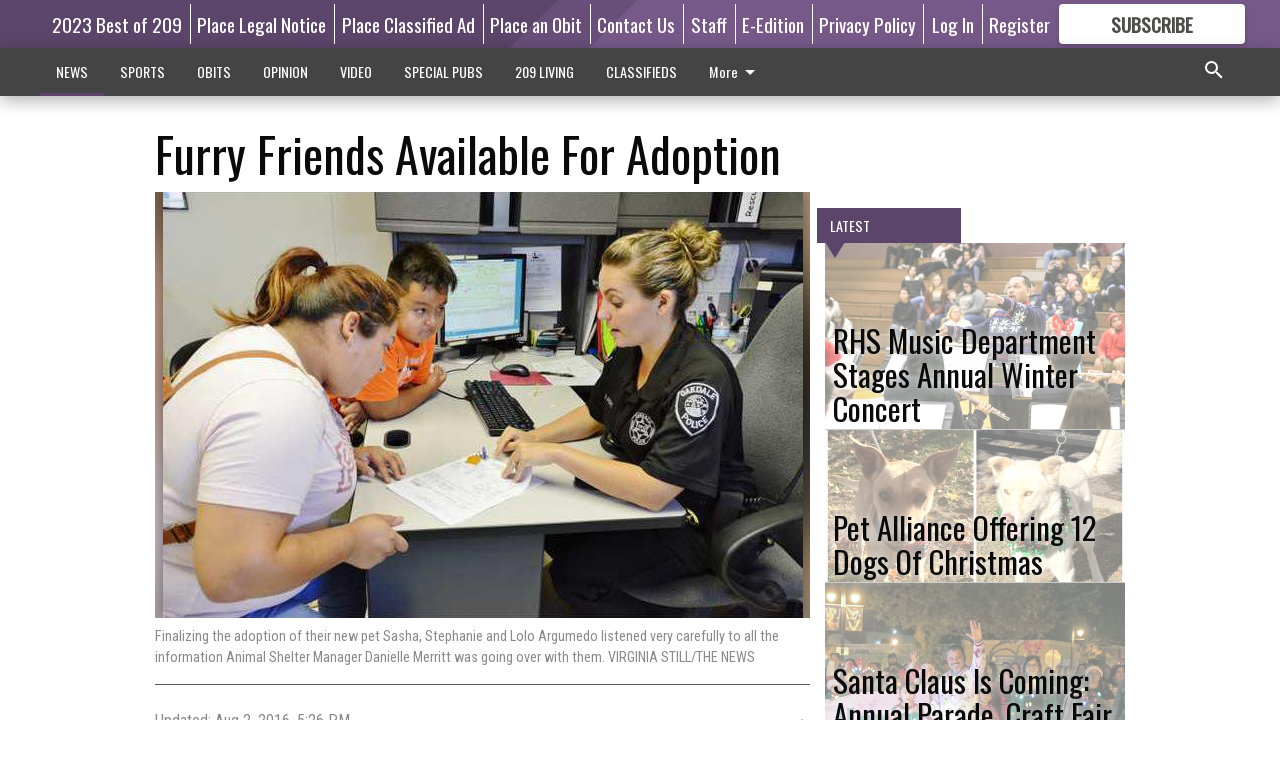

--- FILE ---
content_type: text/html; charset=utf-8
request_url: https://www.theriverbanknews.com/news/local-news/furry-friends-available-for-adoption/
body_size: 124702
content:


<!DOCTYPE html>
<!--[if lt IE 7]>      <html class="no-js lt-ie9 lt-ie8 lt-ie7"> <![endif]-->
<!--[if IE 7]>         <html class="no-js lt-ie9 lt-ie8"> <![endif]-->
<!--[if IE 8]>         <html class="no-js lt-ie9"> <![endif]-->
<!--[if gt IE 8]><!-->
<html class="no-js" prefix="og: http://ogp.me/ns#"> <!--<![endif]-->
<head>
    
    
    
    
        
        <meta charset="utf-8"/>
        <meta http-equiv="X-UA-Compatible" content="IE=edge"/>
        <title>
                Furry Friends Available For Adoption - Riverbank News
            </title>
        <meta name="robots" content="noarchive">
        <meta name="description" content="The Oakdale Animal Shelter that services both Riverbank and Oakdale may be small but they give their animals quality care in a big way. This past week Riverbank resident Stephanie Argumedo and her little brother stopped by the shelter in Oakdale to add a new member to their family. Sasha, a beautiful, energetic four-month-old mix of German Shephard, Pitbull, and Terrier has found her forever home with the Argumedo’s, who have already taught her how to sit and walk on a leash."/>
        <meta name="keywords" content=""/>
        <meta name="viewport" content="width=device-width, initial-scale=1"/>
        <meta name="theme-color" content="#5b456a">

        <meta property="og:title" content="Furry Friends Available For Adoption"/>
        <meta property="og:type" content="website"/>
        <meta property="og:url" content="https://www.theriverbanknews.com/news/local-news/furry-friends-available-for-adoption/"/>
        
        <meta property="og:image" content="https://centralca.cdn-anvilcms.net/media/images/2018/11/11/images/Adopt.max-640x480.jpg"/>
        <link rel="image_src" href="https://centralca.cdn-anvilcms.net/media/images/2018/11/11/images/Adopt.max-640x480.jpg"/>
        <meta property="og:description" content="The Oakdale Animal Shelter that services both Riverbank and Oakdale may be small but they give their animals quality care in a big way. This past week Riverbank resident Stephanie Argumedo and her little brother stopped by the shelter in Oakdale to add a new member to their family. Sasha, a beautiful, energetic four-month-old mix of German Shephard, Pitbull, and Terrier has found her forever home with the Argumedo’s, who have already taught her how to sit and walk on a leash." />
        <meta name="twitter:card" content="summary_large_image"/>
        <meta name="twitter:image:alt" content="Finalizing the adoption of their new pet Sasha, Stephanie and Lolo Argumedo listened very carefully to all the information Animal Shelter Manager Danielle Merritt was going over with them. VIRGINIA STILL/THE NEWS" />

        

        
        <script type="application/ld+json">
        {
            "@context": "http://schema.org",
            "@type": "WebPage",
            
                "primaryImageOfPage": {
                    "@type": "ImageObject",
                    "url": "https://centralca.cdn\u002Danvilcms.net/media/images/2018/11/11/images/Adopt.max\u002D640x480.jpg",
                    "width": 640,
                    "height": 426,
                    "caption": ""
                },
                "thumbnailUrl": "https://centralca.cdn\u002Danvilcms.net/media/images/2018/11/11/images/Adopt.max\u002D640x480.jpg",
            
            "mainContentOfPage": "Furry Friends Available For Adoption"
        }
        </script>
        
    
    

    <meta name="robots" content="max-image-preview:large">
    


    
    
    
    
    
    

    <script type="application/ld+json">
    {
        "@context": "http://schema.org",
        "@type": "NewsArticle",
        "headline": "Furry Friends Available For Adoption",
        "description": "The Oakdale Animal Shelter that services both Riverbank and Oakdale may be small but they give their animals quality care in a big way. This past week Riverbank resident Stephanie Argumedo and her little brother stopped by the shelter in Oakdale to add a new member to their family. Sasha, a beautiful, energetic four\u002Dmonth\u002Dold mix of German Shephard, Pitbull, and Terrier has found her forever home with the Argumedo’s, who have already taught her how to sit and walk on a leash.",
        "articleSection": "Local News",
        "image": [
          {
            "@type": "ImageObject",
            "url": "https://centralca.cdn\u002Danvilcms.net/media/images/2018/11/11/images/Adopt.max\u002D640x480.jpg",
            "width": 640,
            "height": 426,
            "caption": ""
          }
        ],
        "mainEntityOfPage": "https://www.theriverbanknews.com/news/local\u002Dnews/furry\u002Dfriends\u002Davailable\u002Dfor\u002Dadoption/",
        "author": [
           {
            "@type": "Person",
            "name": "Riverbank News"
           }
        ],
        "publisher": {
           "@type": "Organization",
           "name": "Riverbank News",
           "logo": {
                "@type": "ImageObject",
                
                    "url": "https://centralca.cdn\u002Danvilcms.net/media/images/2018/05/11/images/Top_Web_logo_RIV.max\u002D640x480.png",
                    "width": 640,
                    "height": 85,
                    "caption": ""
                
           }
        },
        "datePublished": "2016\u002D08\u002D02T17:28:56+00:00",
        "dateModified": "2018\u002D05\u002D30T21:16:05.525048+00:00",
        "thumbnailUrl": "https://centralca.cdn\u002Danvilcms.net/media/images/2018/11/11/images/Adopt.max\u002D640x480.jpg"
    }
    </script>



    


    
        <link rel="shortcut icon" size="16x16" href="https://centralca.cdn-anvilcms.net/media/images/2018/11/29/images/Favicon_Riverbank-News.width-16.png">
    
        <link rel="shortcut icon" size="32x32" href="https://centralca.cdn-anvilcms.net/media/images/2018/11/29/images/Favicon_Riverbank-News.width-32.png">
    
        <link rel="shortcut icon" size="48x48" href="https://centralca.cdn-anvilcms.net/media/images/2018/11/29/images/Favicon_Riverbank-News.width-48.png">
    
        <link rel="shortcut icon" size="128x128" href="https://centralca.cdn-anvilcms.net/media/images/2018/11/29/images/Favicon_Riverbank-News.width-128.png">
    
        <link rel="shortcut icon" size="192x192" href="https://centralca.cdn-anvilcms.net/media/images/2018/11/29/images/Favicon_Riverbank-News.width-192.png">
    

    
        <link rel="touch-icon" size="192x192" href="https://centralca.cdn-anvilcms.net/media/images/2018/11/29/images/Favicon_Riverbank-News.width-192.png">
    

    
        <link rel="icon" size="192x192" href="https://centralca.cdn-anvilcms.net/media/images/2018/11/29/images/Favicon_Riverbank-News.width-192.png">
    

    
        <link rel="apple-touch-icon" size="57x57" href="https://centralca.cdn-anvilcms.net/media/images/2018/11/29/images/Favicon_Riverbank-News.width-57.png">
    
        <link rel="apple-touch-icon" size="72x72" href="https://centralca.cdn-anvilcms.net/media/images/2018/11/29/images/Favicon_Riverbank-News.width-72.png">
    
        <link rel="apple-touch-icon" size="114x114" href="https://centralca.cdn-anvilcms.net/media/images/2018/11/29/images/Favicon_Riverbank-News.width-114.png">
    
        <link rel="apple-touch-icon" size="144x144" href="https://centralca.cdn-anvilcms.net/media/images/2018/11/29/images/Favicon_Riverbank-News.width-144.png">
    
        <link rel="apple-touch-icon" size="180x180" href="https://centralca.cdn-anvilcms.net/media/images/2018/11/29/images/Favicon_Riverbank-News.width-180.png">
    

    
        <link rel="apple-touch-icon-precomposed" size="57x57" href="https://centralca.cdn-anvilcms.net/media/images/2018/11/29/images/Favicon_Riverbank-News.width-57.png">
    
        <link rel="apple-touch-icon-precomposed" size="72x72" href="https://centralca.cdn-anvilcms.net/media/images/2018/11/29/images/Favicon_Riverbank-News.width-72.png">
    
        <link rel="apple-touch-icon-precomposed" size="76x76" href="https://centralca.cdn-anvilcms.net/media/images/2018/11/29/images/Favicon_Riverbank-News.width-76.png">
    
        <link rel="apple-touch-icon-precomposed" size="114x114" href="https://centralca.cdn-anvilcms.net/media/images/2018/11/29/images/Favicon_Riverbank-News.width-114.png">
    
        <link rel="apple-touch-icon-precomposed" size="120x120" href="https://centralca.cdn-anvilcms.net/media/images/2018/11/29/images/Favicon_Riverbank-News.width-120.png">
    
        <link rel="apple-touch-icon-precomposed" size="144x144" href="https://centralca.cdn-anvilcms.net/media/images/2018/11/29/images/Favicon_Riverbank-News.width-144.png">
    
        <link rel="apple-touch-icon-precomposed" size="152x152" href="https://centralca.cdn-anvilcms.net/media/images/2018/11/29/images/Favicon_Riverbank-News.width-152.png">
    
        <link rel="apple-touch-icon-precomposed" size="180x180" href="https://centralca.cdn-anvilcms.net/media/images/2018/11/29/images/Favicon_Riverbank-News.width-180.png">
    



    <link rel="stylesheet" type="text/css" href="https://centralca.cdn-anvilcms.net/media/compiled_styles/riverbank-news-2026-01-20_133444.9595840000.css"/>

    <link rel="stylesheet" type="text/css" href="https://fonts.googleapis.com/css?family=Oswald"/>
<link rel="stylesheet" type="text/css" href="https://fonts.googleapis.com/css?family=Roboto+Condensed"/>


    
    
        
    
        
    

    <script src="//imasdk.googleapis.com/js/sdkloader/ima3.js"></script>

    
<script id="user-config" type="application/json">{"authenticated":false,"anonymous":true,"rate_card":"Default Rate Card","has_paid_subscription":false,"has_phone":false}</script>

    

<script id="analytics-config" type="application/json">{"debug":false,"version":"46.8.13","app":"www.theriverbanknews.com","userId":"anon-2689f094-cb97-4f84-8f5a-689e571ee6d3","identify_payload":{"rate_card":"Default Rate Card","user_type":"anonymous","user_payload":{}},"page_payload":{"view_data":{"views_remaining":"2"},"page_meta":{"section":"/news/local-news/","behind_paywall":false,"page_id":108117,"page_created_at":"2016-08-02 17:28:56+00:00","page_created_age":298857330,"page_created_at_pretty":"August 02, 2016","page_updated_at":"2016-08-02 17:26:24+00:00","page_updated_age":298857482,"tags":[],"page_type":"Article page","author":null,"content_blocks":["Image gallery","Paragraph"],"page_publication":null,"character_count":null,"word_count":null,"paragraph_count":null,"page_title":"Furry Friends Available For Adoption"}},"ga":[{"id":"372399171","dimensions":{}}],"pinpoint":{"app_id":"99c5eec05f2740ca92dfc9d06277a00a","identity_pool_id":"us-west-2:d5ba082a-d104-4563-861b-7941825f943d","region":"us-west-2"}}</script>

    
<script id="template-settings-config" type="application/json">{"paywall_read_article_header":"Would you like to keep reading?","paywall_read_article_text":"","paywall_subscribe_prompt_header":"Subscribe to keep reading","paywall_subscribe_prompt_text":"\u003cdiv class=\"rich-text\"\u003eSubscribe today to keep reading great local content. You can cancel anytime!\u003c/div\u003e","paywall_subscribe_prompt_button_text":"Subscribe","paywall_registration_wall_header":"Keep reading for free","paywall_registration_wall_text":"\u003cdiv class=\"rich-text\"\u003eEnter your email address to continue reading.\u003c/div\u003e","paywall_registration_wall_thanks_header":"Thanks for registering","paywall_registration_wall_thanks_text":"\u003cdiv class=\"rich-text\"\u003e\u003cp\u003eCheck your email and click the link to keep reading.\u003c/p\u003e\u003cp\u003eIf you have not received the email:\u003c/p\u003e\u003col\u003e\u003cli\u003eMake sure the email address is correct\u003c/li\u003e\u003cli\u003eCheck your junk folder\u003c/li\u003e\u003c/ol\u003e\u003c/div\u003e","registration_and_login_enabled":true,"account_help_box_text_serialized":[{"type":"paragraph","value":"\u003cdiv class=\"rich-text\"\u003e\u003cp\u003eIf logged out, please use your email address to log into your account. If you have an issue with access, please email \u003cb\u003e\u003ca href=\"mailto:circulation@theriverbanknews.com\"\u003ecirculation@theriverbanknews.com\u003c/a\u003e\u003c/b\u003e.\u003c/p\u003e\u003cp\u003eIf you would like to cancel your subscription, please submit a \u003cb\u003e\u003ca href=\"https://www.theriverbanknews.com/cancellation-request/\"\u003eCancellation Request\u003c/a\u003e\u003c/b\u003e.\u003c/p\u003e\u003c/div\u003e","id":"5be3650d-cca5-4806-8dd8-5e1436ffb808"}]}</script>

    
<script id="frontend-settings-config" type="application/json">{"recaptcha_public_key":"6LeJnaIZAAAAAMr3U3kn4bWISHRtCL7JyUkOiseq"}</script>

    
<script id="core-urls-config" type="application/json">{"login":"/login/","register":"/register/","password_reset":"/password/reset/","account_link_subscription":"/account/link-subscription/","facebook_social_begin":"/auth/login/facebook/","apple_social_begin":"/auth/login/apple-id/","registration_wall_submit":"/api/v1/registration-wall/submit/","registration_wall_social_submit":"/paywall/registration-wall/social/submit/","braintree_client_token":"/api/v1/braintree/token/","order_tunnel_api":"/api/v1/order_tunnel/","default_order_tunnel":"/order-tunnel/","paywall_order_tunnel":"/order-tunnel/","newsletter_api":"/api/v1/account/newsletter/","current_user_api":"/api/v1/users/self/","login_api":"/api/v1/users/login/"}</script>

    
<script id="social-config" type="application/json">{"facebook":{"enabled":true},"apple":{"enabled":true}}</script>

    
<script id="page-style-config" type="application/json">{"colors":{"primary":"#5b456a","neutral":"#444444","neutralHighlight":"#5b456a","cardBackground":"#eeeeee","cardHighlight":"#404040","aboveFoldBackground":"#eeeeee","contentBackground":"#ffffff","overlayBackground":"#fefefe","overlayForeground":"#6f6f6f","breakingNewsBannerBackground":"#af2121","subscribeButtonForeground":"#4d4d49","paywallSubscribePromptButtonBackground":"#3adb76","subscribeButtonBackground":"#ffffff","contentListOverlay":"#ffffff"},"fonts":{"heading":"\"Oswald\", sans-serif","body":"\"Roboto Condensed\", sans-serif"}}</script>


    
    <link rel="stylesheet" type="text/css" href="https://centralca.cdn-anvilcms.net/static/46.8.13/webpack/Anvil.css"/>
    <script src="https://centralca.cdn-anvilcms.net/static/46.8.13/webpack/runtime.js"></script>
    <script src="https://centralca.cdn-anvilcms.net/static/46.8.13/webpack/AnvilLegacy.js"></script>
    <script defer src="https://centralca.cdn-anvilcms.net/static/46.8.13/webpack/Anvil.js"></script>

    
    

    
<script async="async" src="https://www.googletagservices.com/tag/js/gpt.js"></script>
<script>
    if (typeof googletag == 'undefined') {
        var googletag = googletag || {};
        googletag.cmd = googletag.cmd || [];
    }

    googletag.cmd.push(function () {
        var target_value;
        googletag.pubads().enableSingleRequest();
        googletag.pubads().setCentering(true);

        var viewport_sizes = {
        
            "small": [0,0],
        
            "medium": [768,0],
        
            "large": [1024,0],
        
            "xlarge": [1440,0]
        
        };

        /**
         * Add the targeting for the different breakpoints.
         *
         * Finds the largest viewport dimensions specified that do not exceed the current window width/height. It then
         * sets the breakpoint target to be the name of the viewport dimension that was matched.
         */
        function update_viewport_target() {
            var window_width = window.outerWidth;
            var window_height = window.outerHeight;

            var matched_size_diff;
            var matched_viewport;
            for (var viewport_key in viewport_sizes) {
                if(viewport_sizes.hasOwnProperty(viewport_key)) {
                    var dimensions = viewport_sizes[viewport_key];
                    var width_diff = window_width - dimensions[0];
                    var height_diff = window_height - dimensions[1];
                    var size_diff = width_diff + height_diff;
                    // Only match viewport sizes that aren't larger than the current window size.
                    if (width_diff > -1 && height_diff > -1){
                        if (matched_size_diff) {
                            // We have a previous match, so compare the difference and find the one that is closest
                            // to the current window size.
                            if (size_diff < matched_size_diff) {
                                // found a new match
                                matched_size_diff = size_diff;
                                matched_viewport = viewport_key;
                            }
                        } else {
                            // Found our first match
                            matched_size_diff = size_diff;
                            matched_viewport = viewport_key;
                        }
                    }
                }
            }
            if (matched_viewport) {
                // Update the global targeting to the matched viewport.
                googletag.pubads().setTargeting("breakpoint", matched_viewport);
            }
        }

        update_viewport_target();

        
            target_value = "article page";
            // Convert target to a string if it is a number
            if (!isNaN(target_value)) {target_value=target_value.toString();}
            googletag.pubads().setTargeting("page_type", target_value);
        
            target_value = 108117;
            // Convert target to a string if it is a number
            if (!isNaN(target_value)) {target_value=target_value.toString();}
            googletag.pubads().setTargeting("page_id", target_value);
        
            target_value = "Local News";
            // Convert target to a string if it is a number
            if (!isNaN(target_value)) {target_value=target_value.toString();}
            googletag.pubads().setTargeting("section", target_value);
        
            target_value = "Default Rate Card";
            // Convert target to a string if it is a number
            if (!isNaN(target_value)) {target_value=target_value.toString();}
            googletag.pubads().setTargeting("rate_card", target_value);
        
            target_value = "www.theriverbanknews.com";
            // Convert target to a string if it is a number
            if (!isNaN(target_value)) {target_value=target_value.toString();}
            googletag.pubads().setTargeting("site", target_value);
        
            target_value = "/news/local-news/furry-friends-available-for-adoption/";
            // Convert target to a string if it is a number
            if (!isNaN(target_value)) {target_value=target_value.toString();}
            googletag.pubads().setTargeting("uri", target_value);
        

        googletag.pubads().addEventListener('slotRenderEnded', function (event) {
            AnvilLegacy.dynamicAnalytics().then(analytics => analytics.track('AdImpression', {
                line_item_id: event.lineItemId,
                campaign_id: event.campaignId,
                advertiser_id: event.advertiserId,
                creative_id: event.creativeId,
                ad_unit_path: event.slot.getAdUnitPath() || '',
                ad_size: event.size !== null ? event.size[0] + 'x' + event.size[1] : '',
                rendered: !event.isEmpty,
            }));
        });

        googletag.enableServices();

        // After the infinite scroller grabs more content, we need to update the correlator.
        // This is so DFP will treat the new content as a separate page view and send more ads correctly.
        document.addEventListener('infScrollFetchComplete', function (event) {
            googletag.pubads().updateCorrelator();
        });

        var resizeTimer;
        var old_width = window.outerWidth;
        window.addEventListener("resize", function () {
            clearTimeout(resizeTimer);
            resizeTimer = setTimeout(function () {
                if (window.outerWidth != old_width) {
                    old_width = window.outerWidth;
                    // Clear styling applied by previous ads before loading new ones
                    var slots = googletag.pubads().getSlots();
                    for (var i = 0; i < slots.length; i++) {
                        document.getElementById(slots[i].getSlotElementId()).removeAttribute("style");
                    }
                    update_viewport_target();
                    googletag.pubads().refresh();
                }
            }, 250);
        });
    });
</script>


    
    

    

    <script>
        if (typeof googletag == 'undefined') {
            var googletag = googletag || {};
            googletag.cmd = googletag.cmd || [];
        }

        googletag.cmd.push(function () {
            var ad_container = document.getElementById('dfp-wallpaper-left');
            var above_the_fold = false;
            var threshold = 0.5; // Want to count an ad as atf if at least half of it is visible.
            // Calculate whether the ad is above or below the fold.
            if (ad_container) {
                var bounds = ad_container.getBoundingClientRect();
                var top_position = bounds.top + window.scrollY;
                above_the_fold = top_position + (bounds.height * threshold) <= window.innerHeight;
            }

            var slot = googletag.defineSlot("32444841/anvil-wallpaper-left", [[300,927],[400,927]], "dfp-wallpaper-left")
                .addService(googletag.pubads())
                

                
                    .defineSizeMapping(
                        googletag.sizeMapping()
                        
                            .addSize([0,0], [])
                        
                            .addSize([1024,0], [[300,927]])
                        
                            .addSize([1440,0], [[400,927],[300,927]])
                        
                            .build()
                    )
                
            ;

            slot.setTargeting("position", above_the_fold ? "atf" : "btf");
        });
    </script>


    

    <script>
        if (typeof googletag == 'undefined') {
            var googletag = googletag || {};
            googletag.cmd = googletag.cmd || [];
        }

        googletag.cmd.push(function () {
            var ad_container = document.getElementById('dfp-wallpaper-right');
            var above_the_fold = false;
            var threshold = 0.5; // Want to count an ad as atf if at least half of it is visible.
            // Calculate whether the ad is above or below the fold.
            if (ad_container) {
                var bounds = ad_container.getBoundingClientRect();
                var top_position = bounds.top + window.scrollY;
                above_the_fold = top_position + (bounds.height * threshold) <= window.innerHeight;
            }

            var slot = googletag.defineSlot("32444841/anvil-wallpaper-right", [[300,928],[400,928]], "dfp-wallpaper-right")
                .addService(googletag.pubads())
                

                
                    .defineSizeMapping(
                        googletag.sizeMapping()
                        
                            .addSize([0,0], [])
                        
                            .addSize([1024,0], [[300,928]])
                        
                            .addSize([1440,0], [[400,928],[300,928]])
                        
                            .build()
                    )
                
            ;

            slot.setTargeting("position", above_the_fold ? "atf" : "btf");
        });
    </script>



    
        
    

    


    
    <!-- Start global header -->
    


<!-- Google tag (gtag.js) -->
<script async src="https://www.googletagmanager.com/gtag/js?id=G-C8MVWNBKQW"></script>
<script>
  window.dataLayer = window.dataLayer || [];
  function gtag(){dataLayer.push(arguments);}
  gtag('js', new Date());

  gtag('config', 'G-C8MVWNBKQW');
</script>

<script type="text/javascript">
var infolinks_pid = 3414411;
var infolinks_wsid = 0;
</script>
<script type="text/javascript" src="//resources.infolinks.com/js/infolinks_main.js"></script>

    <!-- End global header -->

    



</head>

<body class="body--style--6">

<nav>
    <div class="anvil-header-wrapper">
        


<div id="anvilHeader">
    
    <div class="top-bar anvil-header anvil-header--style--6 hide-for-large">
        <div class="anvil-header__title">
            <div class="anvil-title-bar anvil-title-bar--style--6">
                <div class="row expanded collapse align-middle">
                    <div class="column shrink">
                        <button class="hide anvil-header__tab" id="tabMenuClose" data-toggle="tabMenuOpen tabMenuClose"
                                aria-label="Close menu"
                                type="button" data-close data-toggler=".hide">
                            <i class="close-icon" aria-hidden="false"></i>
                        </button>
                        <button class="anvil-header__tab" id="tabMenuOpen" type="button"
                                data-toggle="sideMenu tabMenuClose tabMenuOpen"
                                data-toggler=".hide">
                            <i class="hamburger-menu-icon" aria-hidden="false"></i>
                        </button>
                    </div>
                    <div class="column shrink">
                        

<div class="anvil-logo--style--6 anvil-logo anvil-logo--mobile">
    <a class="anvil-logo__link" href="https://www.theriverbanknews.com">
        
            
                <img alt="Riverbank News web header logo" class="anvil-logo__image" height="64" src="https://centralca.cdn-anvilcms.net/media/images/2018/05/11/images/Top_Web_logo_RIV.height-64.png" width="480">
            
        
    </a>
</div>
                    </div>
                    
                        <div class="column show-for-medium anvil-title-bar__section-label-wrapper">
                            <div class="row expanded align-right">
                                <div class="column shrink">
                                    <h3 class="anvil-title-bar__text anvil-title-bar__section-label"><a
                                            href="/news/local-news/">Local News</a></h3>
                                </div>
                            </div>
                        </div>
                    
                </div>
            </div>
        </div>
    </div>
    

    
    <div class="anvil-header anvil-header--style--6 show-for-large">
        <div class="row expanded anvil-header__content show-for-large">
            <div class="column">
                

<div class="anvil-logo--style--6 anvil-logo">
    <a class="anvil-logo__link" href="https://www.theriverbanknews.com">
        
            
                <img alt="Riverbank News web header logo" class="anvil-logo__image" height="128" src="https://centralca.cdn-anvilcms.net/media/images/2018/05/11/images/Top_Web_logo_RIV.height-128.png" width="960">
            
        
    </a>
</div>
            </div>
            <div class="column shrink anvil-header-menu">
                <div class="row expanded align-right">
                    
                        <div class="anvil-header-menu__element">
                            <div class="shrink">
                                


<div data-collapse-exclude>
    <div data-component="DynamicAdSlot" data-prop-sizes="[[88, 31]]" data-prop-size-mapping="[{&quot;viewport&quot;: [0, 0], &quot;sizes&quot;: [[88, 31]]}]"
        data-prop-dfp-network-id="32444841" data-prop-ad-unit="anvil-micro-bar"
        data-prop-targeting-arguments="{&quot;page_type&quot;: &quot;article page&quot;, &quot;page_id&quot;: 108117, &quot;section&quot;: &quot;Local News&quot;, &quot;rate_card&quot;: &quot;Default Rate Card&quot;, &quot;site&quot;: &quot;www.theriverbanknews.com&quot;, &quot;uri&quot;: &quot;/news/local-news/furry-friends-available-for-adoption/&quot;}" data-prop-start-collapsed="False"></div>
</div>


                            </div>
                        </div>
                    
                    
                        <div class="anvil-header-menu__element">
                            <a class="crun-link crun-link--animate crun-link--important" href="https://Bestof209.com">
                                2023 Best of 209
                            </a>
                        </div>
                    
                        <div class="anvil-header-menu__element anvil-header-menu__element--divide-left">
                            <a class="crun-link crun-link--animate crun-link--important" href="https://riverbanknews.column.us/place">
                                Place Legal Notice
                            </a>
                        </div>
                    
                        <div class="anvil-header-menu__element anvil-header-menu__element--divide-left">
                            <a class="crun-link crun-link--animate crun-link--important" href="/place-ad/">
                                Place Classified Ad
                            </a>
                        </div>
                    
                        <div class="anvil-header-menu__element anvil-header-menu__element--divide-left">
                            <a class="crun-link crun-link--animate crun-link--important" href="https://riverbanknews.column.us/obituaries/place">
                                Place an Obit
                            </a>
                        </div>
                    
                        <div class="anvil-header-menu__element anvil-header-menu__element--divide-left">
                            <a class="crun-link crun-link--animate crun-link--important" href="/contact-us/">
                                Contact Us
                            </a>
                        </div>
                    
                        <div class="anvil-header-menu__element anvil-header-menu__element--divide-left">
                            <a class="crun-link crun-link--animate crun-link--important" href="/staff/">
                                Staff
                            </a>
                        </div>
                    
                        <div class="anvil-header-menu__element anvil-header-menu__element--divide-left">
                            <a class="crun-link crun-link--animate crun-link--important" href="/api/v1/tecnavia/redirect/">
                                E-Edition
                            </a>
                        </div>
                    
                        <div class="anvil-header-menu__element anvil-header-menu__element--divide-left anvil-header-menu__element--divide-right">
                            <a class="crun-link crun-link--animate crun-link--important" href="privacy-policy">
                                Privacy Policy
                            </a>
                        </div>
                    

                    
                        
                            
                                <div class="anvil-header-menu__element">
                                    
                                    
                                    
                                        <a class="crun-link crun-link--animate"
                                           href="/login/?next=/news/local-news/furry-friends-available-for-adoption/">
                                            Log In
                                        </a>
                                    
                                </div>
                                <div class="anvil-header-menu__element anvil-header-menu__element--divide-left">
                                    
                                        <a class="crun-link crun-link--animate" href="/register/">
                                            Register
                                        </a>
                                    
                                </div>
                                
                                
                                    <div class="column shrink anvil-header__subscribe">
                                        <a id="subscribe_button" href="/order-tunnel/">
                                            <p>Subscribe</p>
                                            <p>For <span>more</span> great content</p>
                                        </a>
                                    </div>
                                
                            
                        
                    
                </div>
            </div>
        </div>
    </div>
    
</div>


<div class="reveal reveal-modal-fullscreen anvil-menu anvil-menu--style--6" id="sideMenu" data-reveal
     data-animation-in="slide-in-left fast" data-animation-out="slide-out-left fast"
     data-overlay="false" data-hide-for="large" data-v-offset="0">
    <div class="anvil-header__mobile top-bar anvil-header anvil-header--style--6 hide-for-large">
            <div class="anvil-header__title">
                <div class="anvil-title-bar anvil-title-bar--style--6">
                    <div class="row expanded collapse align-middle">
                        <div class="column shrink">
                            <button class="anvil-header__tab" id="tabMenuClose" type="button"
                                    data-toggle="sideMenu tabMenuClose tabMenuOpen"
                                    data-toggler=".hide">
                                <i class="close-icon" aria-hidden="false"></i>
                            </button>
                        </div>
                        <div class="column shrink">
                            

<div class="anvil-logo--style--6 anvil-logo anvil-logo--mobile">
    <a class="anvil-logo__link" href="https://www.theriverbanknews.com">
        
            
                <img alt="Riverbank News web header logo" class="anvil-logo__image" height="64" src="https://centralca.cdn-anvilcms.net/media/images/2018/05/11/images/Top_Web_logo_RIV.height-64.png" width="480">
            
        
    </a>
</div>
                        </div>
                        
                        <div class="column show-for-medium anvil-title-bar__section-label-wrapper">
                            <div class="row expanded align-right">
                                <div class="column shrink">
                                    <h3 class="anvil-title-bar__text anvil-title-bar__section-label"><a
                                        href="/news/local-news/">Local News</a></h3>
                                </div>
                            </div>
                        </div>
                    
                    </div>
                </div>
            </div>
    </div>

    <div class="row expanded collapse">
        <div class="columns shrink">
            
            <ul class="anvil-menu__icons" id="menu-tabs" data-tabs>
                
                    
                    <li class="tabs-title">
                        <a href="#searchPanel">
                            <i class="magnify-icon" aria-hidden="true"></i>
                        </a>
                    </li>
                    
                
                <li class="tabs-title is-active">
                    <a href="#sectionPanel" aria-selected="true">
                        <i class="apps-icon" aria-hidden="true"></i>
                    </a>
                </li>
                
                    
                        <li>
                            <a href="/account/dashboard/">
                                <i class="account-icon" aria-hidden="true"></i>
                            </a>
                        </li>
                    
                
                
                
                    
                    
                        <li>
                            <div class="anvil-menu__subscribe anvil-menu__subscribe--vertical">
                                <a href="/order-tunnel/">
                                    <p>Subscribe</p>
                                    <p>For <span>more</span> great content</p>
                                </a>
                            </div>
                        </li>
                    
                
            </ul>
        </div>
        <div class="columns">
            <div class="anvil-menu__panels" data-tabs-content="menu-tabs">
                
                
                    
                    <div class="tabs-panel search-panel" id="searchPanel">
                        <form action="/search/" autocomplete="on">
                            <div class="row expanded">
                                <div class="small-10 column">
                                    <input name="q" type="search" placeholder="Search">
                                </div>
                                <div class="small-2 column align-middle text-center">
                                    <button type="submit"><i class="magnify-icon" aria-hidden="true"></i></button>
                                </div>
                            </div>
                        </form>
                    </div>
                    
                
                <div class="tabs-panel is-active" id="sectionPanel">
                    <h6 class="anvil-menu__subheader anvil-menu__divider">Sections</h6>
                    
                        <div class="row expanded column anvil-menu__item">
                            <a href="/news/">
                                NEWS
                            </a>
                        </div>
                    
                        <div class="row expanded column anvil-menu__item">
                            <a href="/sports/">
                                SPORTS
                            </a>
                        </div>
                    
                        <div class="row expanded column anvil-menu__item">
                            <a href="/news/obituaries/">
                                OBITS
                            </a>
                        </div>
                    
                        <div class="row expanded column anvil-menu__item">
                            <a href="/opinion/">
                                OPINION
                            </a>
                        </div>
                    
                        <div class="row expanded column anvil-menu__item">
                            <a href="/video-2/">
                                VIDEO
                            </a>
                        </div>
                    
                        <div class="row expanded column anvil-menu__item">
                            <a href="/special-pubs/">
                                SPECIAL PUBS
                            </a>
                        </div>
                    
                        <div class="row expanded column anvil-menu__item">
                            <a href="/209-living/">
                                209 LIVING
                            </a>
                        </div>
                    
                        <div class="row expanded column anvil-menu__item">
                            <a href="/classifieds/">
                                CLASSIFIEDS
                            </a>
                        </div>
                    
                        <div class="row expanded column anvil-menu__item">
                            <a href="https://BestofOER.com">
                                2023 READERS&#x27; CHOICE
                            </a>
                        </div>
                    
                        <div class="row expanded column anvil-menu__item">
                            <a href="/locations/">
                                LOCATIONS
                            </a>
                        </div>
                    
                    
                        <div class="anvil-menu__subheader anvil-menu__divider anvil-menu__divider--no-padding"></div>
                        
                            <div class="row expanded column anvil-menu__item">
                                <a href="https://Bestof209.com">
                                    2023 Best of 209
                                </a>
                            </div>
                        
                            <div class="row expanded column anvil-menu__item">
                                <a href="https://riverbanknews.column.us/place">
                                    Place Legal Notice
                                </a>
                            </div>
                        
                            <div class="row expanded column anvil-menu__item">
                                <a href="/place-ad/">
                                    Place Classified Ad
                                </a>
                            </div>
                        
                            <div class="row expanded column anvil-menu__item">
                                <a href="https://riverbanknews.column.us/obituaries/place">
                                    Place an Obit
                                </a>
                            </div>
                        
                            <div class="row expanded column anvil-menu__item">
                                <a href="/contact-us/">
                                    Contact Us
                                </a>
                            </div>
                        
                            <div class="row expanded column anvil-menu__item">
                                <a href="/staff/">
                                    Staff
                                </a>
                            </div>
                        
                            <div class="row expanded column anvil-menu__item">
                                <a href="/api/v1/tecnavia/redirect/">
                                    E-Edition
                                </a>
                            </div>
                        
                            <div class="row expanded column anvil-menu__item">
                                <a href="privacy-policy">
                                    Privacy Policy
                                </a>
                            </div>
                        
                    
                </div>
            
            </div>
        </div>
    </div>
</div>


        <div id="main_menu">
            
<div class="navigation submenu-navigation 
    show-for-large
"
     id="">
    <div class="sticky navigation__content">
        <div class="top-bar anvil-main-menu anvil-main-menu--style--6">
            <div class="top-bar__content anvil-main-menu__content row expanded align-middle">
                
    
    
        <div class="column">
            <ul class="anvil-main-menu__tabs" data-tabs id="mainMenuTabs">
                
                    <li class="anvil-main-menu__tabs-title anvil-main-menu__item ancestor"
                        data-panel="#tab-1">
                        <a href="/news/"
                                 >
                            NEWS
                        </a>
                    </li>
                
                    <li class="anvil-main-menu__tabs-title anvil-main-menu__item "
                        data-panel="#tab-2">
                        <a href="/sports/"
                                 >
                            SPORTS
                        </a>
                    </li>
                
                    <li class="anvil-main-menu__tabs-title anvil-main-menu__item "
                        data-panel="#tab-3">
                        <a href="/news/obituaries/"
                                 >
                            OBITS
                        </a>
                    </li>
                
                    <li class="anvil-main-menu__tabs-title anvil-main-menu__item "
                        data-panel="#tab-4">
                        <a href="/opinion/"
                                 >
                            OPINION
                        </a>
                    </li>
                
                    <li class="anvil-main-menu__tabs-title anvil-main-menu__item "
                        data-panel="#tab-5">
                        <a href="/video-2/"
                                 >
                            VIDEO
                        </a>
                    </li>
                
                    <li class="anvil-main-menu__tabs-title anvil-main-menu__item "
                        data-panel="#tab-6">
                        <a href="/special-pubs/"
                                 >
                            SPECIAL PUBS
                        </a>
                    </li>
                
                    <li class="anvil-main-menu__tabs-title anvil-main-menu__item "
                        data-panel="#tab-7">
                        <a href="/209-living/"
                                 >
                            209 LIVING
                        </a>
                    </li>
                
                    <li class="anvil-main-menu__tabs-title anvil-main-menu__item "
                        data-panel="#tab-8">
                        <a href="/classifieds/"
                                 >
                            CLASSIFIEDS
                        </a>
                    </li>
                
                    <li class="anvil-main-menu__tabs-title anvil-main-menu__item "
                        data-panel="#tab-9">
                        <a href="https://BestofOER.com"
                                 >
                            2023 READERS&#x27; CHOICE
                        </a>
                    </li>
                
                    <li class="anvil-main-menu__tabs-title anvil-main-menu__item "
                        data-panel="#tab-10">
                        <a href="/locations/"
                                 >
                            LOCATIONS
                        </a>
                    </li>
                
                <li class="anvil-main-menu__tabs-title anvil-main-menu__section-more"
                    id="mainMenuSectionMore" data-panel="#tab-more">
                    <a class="anvil-main-menu__button">
                        More<i class="anvil-main-menu__sections-icon"></i>
                    </a>
                </li>
            </ul>
            <div class="anvil-main-menu__tabs-content" data-tabs-content="mainMenuTabs">
                
                    
                        <div class="anvil-main-menu__tabs-panel" id="tab-1">
                            
                                



    
        
        
        
            <div class="section-menu section-menu--style--6">
                <div class="row expanded">
                    
                        <div class="column shrink section-menu__panel">
                            <div class="section-menu__list">
                                
                                    
                                    
                                        
                                        
                                        <a class="section-menu__subitem" href="/news/local-news/"
                                                >
                                            Local News
                                        </a>
                                    
                                
                                    
                                    
                                        
                                        
                                        <a class="section-menu__subitem" href="/news/obituaries/"
                                                >
                                            OBITS
                                        </a>
                                    
                                
                                    
                                    
                                        
                                        
                                        <a class="section-menu__subitem" href="/news/crime/"
                                                >
                                            Crime
                                        </a>
                                    
                                
                                    
                                    
                                        
                                        
                                        <a class="section-menu__subitem" href="/news/government/"
                                                >
                                            Government
                                        </a>
                                    
                                
                                    
                                    
                                        
                                        
                                        <a class="section-menu__subitem" href="/news/shop-local/"
                                                >
                                            SHOP LOCAL 
                                        </a>
                                    
                                
                                    
                                    
                                        
                                        
                                        <a class="section-menu__subitem" href="/news/education/"
                                                >
                                            Education
                                        </a>
                                    
                                
                            </div>
                        </div>
                    
                    
                        <div class="column  section-menu__recommended-articles align-middle">
                            
<div class="anvil-menu-suggested-articles--style--6 anvil-menu-suggested-articles">
    <div class="row expanded align-spaced anvil-menu-suggested-articles__dropdown" data-fit
         data-fit-items=".anvil-menu-suggested-articles__wrapper" data-fit-hide-target=".anvil-menu-suggested-articles__wrapper">
        
            <div class="anvil-menu-suggested-articles__wrapper column shrink">
                <a href="https://www.theriverbanknews.com/news/local-gas-price-down-national-average-up/">
                    <div class="anvil-menu-suggested-articles__card">
                        <div class="anvil-images__image-container anvil-menu-suggested-articles__image">
                            <img alt="Gas pump" class="anvil-images__background--glass" height="166" src="https://centralca.cdn-anvilcms.net/media/images/2026/01/21/images/Gas_graphic.max-250x187.jpg" width="250">
                            <img alt="Gas pump" class="anvil-images__image" height="166" src="https://centralca.cdn-anvilcms.net/media/images/2026/01/21/images/Gas_graphic.max-250x187.jpg" width="250">
                        </div>
                    <div class="anvil-menu-suggested-articles__title">
                        Local gas price down, national average up
                    </div>
                    </div>
                </a>
            </div>
        
            <div class="anvil-menu-suggested-articles__wrapper column shrink">
                <a href="https://www.theriverbanknews.com/news/significant-decline-in-californias-unsheltered-homeless/">
                    <div class="anvil-menu-suggested-articles__card">
                        <div class="anvil-images__image-container anvil-menu-suggested-articles__image">
                            <img alt="cal" class="anvil-images__background--glass" height="187" src="https://centralca.cdn-anvilcms.net/media/images/2022/01/13/images/Cal_Outline.max-250x187.png" width="163">
                            <img alt="cal" class="anvil-images__image" height="187" src="https://centralca.cdn-anvilcms.net/media/images/2022/01/13/images/Cal_Outline.max-250x187.png" width="163">
                        </div>
                    <div class="anvil-menu-suggested-articles__title">
                        Significant decline in California’s unsheltered homeless
                    </div>
                    </div>
                </a>
            </div>
        
            <div class="anvil-menu-suggested-articles__wrapper column shrink">
                <a href="https://www.theriverbanknews.com/news/obituaries/bill-mcmahon/">
                    <div class="anvil-menu-suggested-articles__card">
                        <div class="anvil-images__image-container anvil-menu-suggested-articles__image">
                            <img alt="BILL MCMAHON obit" class="anvil-images__background--glass" height="187" src="https://centralca.cdn-anvilcms.net/media/images/2026/01/21/images/MCMAHON_Obit_pix_1-21.max-250x187.jpg" width="127">
                            <img alt="BILL MCMAHON obit" class="anvil-images__image" height="187" src="https://centralca.cdn-anvilcms.net/media/images/2026/01/21/images/MCMAHON_Obit_pix_1-21.max-250x187.jpg" width="127">
                        </div>
                    <div class="anvil-menu-suggested-articles__title">
                        BILL MCMAHON
                    </div>
                    </div>
                </a>
            </div>
        
            <div class="anvil-menu-suggested-articles__wrapper column shrink">
                <a href="https://www.theriverbanknews.com/news/state-parks-foundation-offering-free-vehicle-entry-on-mlk-day/">
                    <div class="anvil-menu-suggested-articles__card">
                        <div class="anvil-images__image-container anvil-menu-suggested-articles__image">
                            <img alt="State parks" class="anvil-images__background--glass" height="87" src="https://centralca.cdn-anvilcms.net/media/images/2026/01/17/images/Parks_WEB.max-250x187.png" width="250">
                            <img alt="State parks" class="anvil-images__image" height="87" src="https://centralca.cdn-anvilcms.net/media/images/2026/01/17/images/Parks_WEB.max-250x187.png" width="250">
                        </div>
                    <div class="anvil-menu-suggested-articles__title">
                        State Parks, Foundation offering free vehicle entry on MLK Day
                    </div>
                    </div>
                </a>
            </div>
        
            <div class="anvil-menu-suggested-articles__wrapper column shrink">
                <a href="https://www.theriverbanknews.com/news/raleys-food-for-families-focuses-on-hunger-relief/">
                    <div class="anvil-menu-suggested-articles__card">
                        <div class="anvil-images__image-container anvil-menu-suggested-articles__image">
                            <img alt="food harvest" class="anvil-images__background--glass" height="187" src="https://centralca.cdn-anvilcms.net/media/images/2026/01/17/images/Second_Harvest_logo.max-250x187.png" width="187">
                            <img alt="food harvest" class="anvil-images__image" height="187" src="https://centralca.cdn-anvilcms.net/media/images/2026/01/17/images/Second_Harvest_logo.max-250x187.png" width="187">
                        </div>
                    <div class="anvil-menu-suggested-articles__title">
                        Raley’s Food For Families focuses on hunger relief
                    </div>
                    </div>
                </a>
            </div>
        
    </div>
</div>

                        </div>
                    
                </div>
            </div>
        
        
    


                            
                        </div>
                    
                
                    
                        <div class="anvil-main-menu__tabs-panel" id="tab-2">
                            
                                



    
        
        
        
            <div class="section-menu section-menu--style--6">
                <div class="row expanded">
                    
                        <div class="column shrink section-menu__panel">
                            <div class="section-menu__list">
                                
                                    
                                    
                                        
                                        
                                        <a class="section-menu__subitem" href="/sports/local-sports/"
                                                >
                                            Local Sports
                                        </a>
                                    
                                
                                    
                                    
                                        
                                        
                                        <a class="section-menu__subitem" href="/sports/high-school-sports/"
                                                >
                                            High School Sports
                                        </a>
                                    
                                
                            </div>
                        </div>
                    
                    
                        <div class="column  section-menu__recommended-articles align-middle">
                            
<div class="anvil-menu-suggested-articles--style--6 anvil-menu-suggested-articles">
    <div class="row expanded align-spaced anvil-menu-suggested-articles__dropdown" data-fit
         data-fit-items=".anvil-menu-suggested-articles__wrapper" data-fit-hide-target=".anvil-menu-suggested-articles__wrapper">
        
            <div class="anvil-menu-suggested-articles__wrapper column shrink">
                <a href="https://www.theriverbanknews.com/sports/wins-losses-for-bruin-soccer-basketball-squads/">
                    <div class="anvil-menu-suggested-articles__card">
                        <div class="anvil-images__image-container anvil-menu-suggested-articles__image">
                            <img alt="R Spears" class="anvil-images__background--glass" height="187" src="https://centralca.cdn-anvilcms.net/media/images/2026/01/14/images/Spears_PIX_1-14.max-250x187.jpg" width="127">
                            <img alt="R Spears" class="anvil-images__image" height="187" src="https://centralca.cdn-anvilcms.net/media/images/2026/01/14/images/Spears_PIX_1-14.max-250x187.jpg" width="127">
                        </div>
                    <div class="anvil-menu-suggested-articles__title">
                        Wins, losses for Bruin soccer, basketball squads
                    </div>
                    </div>
                </a>
            </div>
        
            <div class="anvil-menu-suggested-articles__wrapper column shrink">
                <a href="https://www.theriverbanknews.com/sports/full-slate-of-competition-due-for-february-fight-night/">
                    <div class="anvil-menu-suggested-articles__card">
                        <div class="anvil-images__image-container anvil-menu-suggested-articles__image">
                            <img alt="559 fight" class="anvil-images__background--glass" height="125" src="https://centralca.cdn-anvilcms.net/media/images/2026/01/14/images/Fight_Night_graphic.max-250x187.jpg" width="250">
                            <img alt="559 fight" class="anvil-images__image" height="125" src="https://centralca.cdn-anvilcms.net/media/images/2026/01/14/images/Fight_Night_graphic.max-250x187.jpg" width="250">
                        </div>
                    <div class="anvil-menu-suggested-articles__title">
                        Full slate of competition due for February fight night
                    </div>
                    </div>
                </a>
            </div>
        
            <div class="anvil-menu-suggested-articles__wrapper column shrink">
                <a href="https://www.theriverbanknews.com/sports/actions-regarding-commercial-dungeness-crab-fishery/">
                    <div class="anvil-menu-suggested-articles__card">
                        <div class="anvil-images__image-container anvil-menu-suggested-articles__image">
                            <img alt="CDFW" class="anvil-images__background--glass" height="62" src="https://centralca.cdn-anvilcms.net/media/images/2020/09/30/images/CDFW_graphic.max-250x187.png" width="250">
                            <img alt="CDFW" class="anvil-images__image" height="62" src="https://centralca.cdn-anvilcms.net/media/images/2020/09/30/images/CDFW_graphic.max-250x187.png" width="250">
                        </div>
                    <div class="anvil-menu-suggested-articles__title">
                        Actions regarding commercial Dungeness crab fishery
                    </div>
                    </div>
                </a>
            </div>
        
            <div class="anvil-menu-suggested-articles__wrapper column shrink">
                <a href="https://www.theriverbanknews.com/sports/section-title-25-year-anniversary-for-bruin-hoops/">
                    <div class="anvil-menu-suggested-articles__card">
                        <div class="anvil-images__image-container anvil-menu-suggested-articles__image">
                            <img alt="Riv section 1-7" class="anvil-images__background--glass" height="139" src="https://centralca.cdn-anvilcms.net/media/images/2026/01/07/images/Section_RIV_pix_1-7.max-250x187.jpg" width="250">
                            <img alt="Riv section 1-7" class="anvil-images__image" height="139" src="https://centralca.cdn-anvilcms.net/media/images/2026/01/07/images/Section_RIV_pix_1-7.max-250x187.jpg" width="250">
                        </div>
                    <div class="anvil-menu-suggested-articles__title">
                        Section title 25-year anniversary for Bruin hoops
                    </div>
                    </div>
                </a>
            </div>
        
            <div class="anvil-menu-suggested-articles__wrapper column shrink">
                <a href="https://www.theriverbanknews.com/sports/schedule-picking-back-up-for-riverbank-bruin-squads/">
                    <div class="anvil-menu-suggested-articles__card">
                        <div class="anvil-images__image-container anvil-menu-suggested-articles__image">
                            <img alt="Rolla 1-7" class="anvil-images__background--glass" height="187" src="https://centralca.cdn-anvilcms.net/media/images/2026/01/07/images/Riv_Rollacelli_pix_1-7.max-250x187.jpg" width="225">
                            <img alt="Rolla 1-7" class="anvil-images__image" height="187" src="https://centralca.cdn-anvilcms.net/media/images/2026/01/07/images/Riv_Rollacelli_pix_1-7.max-250x187.jpg" width="225">
                        </div>
                    <div class="anvil-menu-suggested-articles__title">
                        Schedule picking back up for Riverbank squads
                    </div>
                    </div>
                </a>
            </div>
        
    </div>
</div>

                        </div>
                    
                </div>
            </div>
        
        
    


                            
                        </div>
                    
                
                    
                        <div class="anvil-main-menu__tabs-panel" id="tab-3">
                            
                                



    
        
        
        
            <div class="section-menu section-menu--style--6">
                <div class="row expanded">
                    
                    
                        <div class="column  small-12  section-menu__recommended-articles align-middle">
                            
<div class="anvil-menu-suggested-articles--style--6 anvil-menu-suggested-articles">
    <div class="row expanded align-spaced anvil-menu-suggested-articles__dropdown" data-fit
         data-fit-items=".anvil-menu-suggested-articles__wrapper" data-fit-hide-target=".anvil-menu-suggested-articles__wrapper">
        
            <div class="anvil-menu-suggested-articles__wrapper column shrink">
                <a href="https://www.theriverbanknews.com/news/obituaries/bill-mcmahon/">
                    <div class="anvil-menu-suggested-articles__card">
                        <div class="anvil-images__image-container anvil-menu-suggested-articles__image">
                            <img alt="BILL MCMAHON obit" class="anvil-images__background--glass" height="187" src="https://centralca.cdn-anvilcms.net/media/images/2026/01/21/images/MCMAHON_Obit_pix_1-21.max-250x187.jpg" width="127">
                            <img alt="BILL MCMAHON obit" class="anvil-images__image" height="187" src="https://centralca.cdn-anvilcms.net/media/images/2026/01/21/images/MCMAHON_Obit_pix_1-21.max-250x187.jpg" width="127">
                        </div>
                    <div class="anvil-menu-suggested-articles__title">
                        BILL MCMAHON
                    </div>
                    </div>
                </a>
            </div>
        
            <div class="anvil-menu-suggested-articles__wrapper column shrink">
                <a href="https://www.theriverbanknews.com/news/obituaries/william-mcmahon/">
                    <div class="anvil-menu-suggested-articles__card">
                        <div class="anvil-images__image-container anvil-menu-suggested-articles__image">
                            <img alt="WILLIAM MCMAHON obit" class="anvil-images__background--glass" height="187" src="https://centralca.cdn-anvilcms.net/media/images/2026/01/14/images/MCMAHON_Obit_pix_1-14.max-250x187.jpg" width="127">
                            <img alt="WILLIAM MCMAHON obit" class="anvil-images__image" height="187" src="https://centralca.cdn-anvilcms.net/media/images/2026/01/14/images/MCMAHON_Obit_pix_1-14.max-250x187.jpg" width="127">
                        </div>
                    <div class="anvil-menu-suggested-articles__title">
                        WILLIAM MCMAHON
                    </div>
                    </div>
                </a>
            </div>
        
            <div class="anvil-menu-suggested-articles__wrapper column shrink">
                <a href="https://www.theriverbanknews.com/news/obituaries/grace-angarole/">
                    <div class="anvil-menu-suggested-articles__card">
                        <div class="anvil-images__image-container anvil-menu-suggested-articles__image">
                            <img alt="GRACE ANGAROLE obit" class="anvil-images__background--glass" height="187" src="https://centralca.cdn-anvilcms.net/media/images/2026/01/14/images/ANGAROLE_Obit_pix_1-14.max-250x187.jpg" width="133">
                            <img alt="GRACE ANGAROLE obit" class="anvil-images__image" height="187" src="https://centralca.cdn-anvilcms.net/media/images/2026/01/14/images/ANGAROLE_Obit_pix_1-14.max-250x187.jpg" width="133">
                        </div>
                    <div class="anvil-menu-suggested-articles__title">
                        GRACE ANGAROLE
                    </div>
                    </div>
                </a>
            </div>
        
            <div class="anvil-menu-suggested-articles__wrapper column shrink">
                <a href="https://www.theriverbanknews.com/news/obituaries/claudio-marcos-silva/">
                    <div class="anvil-menu-suggested-articles__card">
                        <div class="anvil-images__image-container anvil-menu-suggested-articles__image">
                            <img alt="CLAUDIO MARCOS SILVA" class="anvil-images__background--glass" height="187" src="https://centralca.cdn-anvilcms.net/media/images/2026/01/14/images/SILVA_Obit_pix_1-14.max-250x187.jpg" width="143">
                            <img alt="CLAUDIO MARCOS SILVA" class="anvil-images__image" height="187" src="https://centralca.cdn-anvilcms.net/media/images/2026/01/14/images/SILVA_Obit_pix_1-14.max-250x187.jpg" width="143">
                        </div>
                    <div class="anvil-menu-suggested-articles__title">
                        CLAUDIO MARCOS SILVA
                    </div>
                    </div>
                </a>
            </div>
        
            <div class="anvil-menu-suggested-articles__wrapper column shrink">
                <a href="https://www.theriverbanknews.com/news/obituaries/richard-lee-paslay/">
                    <div class="anvil-menu-suggested-articles__card">
                        <div class="anvil-images__image-container anvil-menu-suggested-articles__image">
                            <img alt="RICHARD LEE PASLAY obit" class="anvil-images__background--glass" height="187" src="https://centralca.cdn-anvilcms.net/media/images/2026/01/07/images/PASLAY_Obit_pix_1-7-26.max-250x187.jpg" width="126">
                            <img alt="RICHARD LEE PASLAY obit" class="anvil-images__image" height="187" src="https://centralca.cdn-anvilcms.net/media/images/2026/01/07/images/PASLAY_Obit_pix_1-7-26.max-250x187.jpg" width="126">
                        </div>
                    <div class="anvil-menu-suggested-articles__title">
                        RICHARD LEE PASLAY
                    </div>
                    </div>
                </a>
            </div>
        
    </div>
</div>

                        </div>
                    
                </div>
            </div>
        
        
    


                            
                        </div>
                    
                
                    
                        <div class="anvil-main-menu__tabs-panel" id="tab-4">
                            
                                



    
        
        
        
            <div class="section-menu section-menu--style--6">
                <div class="row expanded">
                    
                        <div class="column shrink section-menu__panel">
                            <div class="section-menu__list">
                                
                                    
                                    
                                        
                                        
                                        <a class="section-menu__subitem" href="/opinion/didis-dogs/"
                                                >
                                            Didi&#x27;s Dogs
                                        </a>
                                    
                                
                                    
                                    
                                        
                                        
                                        <a class="section-menu__subitem" href="/opinion/from-our-readers/"
                                                >
                                            From Our Readers
                                        </a>
                                    
                                
                                    
                                    
                                        
                                        
                                        <a class="section-menu__subitem" href="/opinion/local-columns/"
                                                >
                                            Local Columns
                                        </a>
                                    
                                
                            </div>
                        </div>
                    
                    
                        <div class="column  section-menu__recommended-articles align-middle">
                            
<div class="anvil-menu-suggested-articles--style--6 anvil-menu-suggested-articles">
    <div class="row expanded align-spaced anvil-menu-suggested-articles__dropdown" data-fit
         data-fit-items=".anvil-menu-suggested-articles__wrapper" data-fit-hide-target=".anvil-menu-suggested-articles__wrapper">
        
            <div class="anvil-menu-suggested-articles__wrapper column shrink">
                <a href="https://www.theriverbanknews.com/opinion/new-year-same-chaotic-me/">
                    <div class="anvil-menu-suggested-articles__card">
                        <div class="anvil-images__image-container anvil-menu-suggested-articles__image">
                            <img alt="NEW kvm" class="anvil-images__background--glass" height="187" src="https://centralca.cdn-anvilcms.net/media/images/2025/06/12/images/Kim_Van_Meter_column_mug.max-250x187.jpg" width="105">
                            <img alt="NEW kvm" class="anvil-images__image" height="187" src="https://centralca.cdn-anvilcms.net/media/images/2025/06/12/images/Kim_Van_Meter_column_mug.max-250x187.jpg" width="105">
                        </div>
                    <div class="anvil-menu-suggested-articles__title">
                        New Year, Same Chaotic Me
                    </div>
                    </div>
                </a>
            </div>
        
            <div class="anvil-menu-suggested-articles__wrapper column shrink">
                <a href="https://www.theriverbanknews.com/opinion/keep-the-fire-burning/">
                    <div class="anvil-menu-suggested-articles__card">
                        <div class="anvil-images__image-container anvil-menu-suggested-articles__image">
                            <img alt="gm" class="anvil-images__background--glass" height="187" src="https://centralca.cdn-anvilcms.net/media/images/2020/07/01/images/Glenn_Mollette_mug.max-250x187.png" width="135">
                            <img alt="gm" class="anvil-images__image" height="187" src="https://centralca.cdn-anvilcms.net/media/images/2020/07/01/images/Glenn_Mollette_mug.max-250x187.png" width="135">
                        </div>
                    <div class="anvil-menu-suggested-articles__title">
                        Keep The Fire Burning
                    </div>
                    </div>
                </a>
            </div>
        
            <div class="anvil-menu-suggested-articles__wrapper column shrink">
                <a href="https://www.theriverbanknews.com/opinion/letter-to-the-editor-1-14-26/">
                    <div class="anvil-menu-suggested-articles__card">
                        <div class="anvil-images__image-container anvil-menu-suggested-articles__image">
                            <img alt="letters" class="anvil-images__background--glass" height="187" src="https://centralca.cdn-anvilcms.net/media/images/2020/10/07/images/Letters_to_Editor.max-250x187.jpg" width="136">
                            <img alt="letters" class="anvil-images__image" height="187" src="https://centralca.cdn-anvilcms.net/media/images/2020/10/07/images/Letters_to_Editor.max-250x187.jpg" width="136">
                        </div>
                    <div class="anvil-menu-suggested-articles__title">
                        Letter To The Editor 1-14-26
                    </div>
                    </div>
                </a>
            </div>
        
            <div class="anvil-menu-suggested-articles__wrapper column shrink">
                <a href="https://www.theriverbanknews.com/opinion/on-to-the-next-welcome-2026/">
                    <div class="anvil-menu-suggested-articles__card">
                        <div class="anvil-images__image-container anvil-menu-suggested-articles__image">
                            <img alt="mj" class="anvil-images__background--glass" height="187" src="https://centralca.cdn-anvilcms.net/media/images/2020/09/15/images/Margs_Mug.max-250x187.jpg" width="122">
                            <img alt="mj" class="anvil-images__image" height="187" src="https://centralca.cdn-anvilcms.net/media/images/2020/09/15/images/Margs_Mug.max-250x187.jpg" width="122">
                        </div>
                    <div class="anvil-menu-suggested-articles__title">
                        On To The Next: Welcome 2026
                    </div>
                    </div>
                </a>
            </div>
        
            <div class="anvil-menu-suggested-articles__wrapper column shrink">
                <a href="https://www.theriverbanknews.com/opinion/an-angel-named-abigail/">
                    <div class="anvil-menu-suggested-articles__card">
                        <div class="anvil-images__image-container anvil-menu-suggested-articles__image">
                            <img alt="NEW TH 25" class="anvil-images__background--glass" height="187" src="https://centralca.cdn-anvilcms.net/media/images/2025/03/05/images/Teresa_NEW_column_mug.max-250x187.jpg" width="140">
                            <img alt="NEW TH 25" class="anvil-images__image" height="187" src="https://centralca.cdn-anvilcms.net/media/images/2025/03/05/images/Teresa_NEW_column_mug.max-250x187.jpg" width="140">
                        </div>
                    <div class="anvil-menu-suggested-articles__title">
                        An Angel Named Abigail
                    </div>
                    </div>
                </a>
            </div>
        
    </div>
</div>

                        </div>
                    
                </div>
            </div>
        
        
    


                            
                        </div>
                    
                
                    
                        <div class="anvil-main-menu__tabs-panel" id="tab-5">
                            
                                



    
        
        
        
            <div class="section-menu section-menu--style--6">
                <div class="row expanded">
                    
                        <div class="column shrink section-menu__panel">
                            <div class="section-menu__list">
                                
                                    
                                    
                                        
                                        
                                        <a class="section-menu__subitem" href="/video-2/shop-local/"
                                                >
                                            Shop Local
                                        </a>
                                    
                                
                                    
                                    
                                        
                                        
                                        <a class="section-menu__subitem" href="/video-2/blitz/"
                                                >
                                            The Blitz
                                        </a>
                                    
                                
                                    
                                    
                                        
                                        
                                        <a class="section-menu__subitem" href="/video-2/breaking-news/"
                                                >
                                            Breaking News
                                        </a>
                                    
                                
                                    
                                    
                                        
                                        
                                        <a class="section-menu__subitem" href="/video-2/sports/"
                                                >
                                            Sports
                                        </a>
                                    
                                
                                    
                                    
                                        
                                        
                                        <a class="section-menu__subitem" href="/video-2/studio-209-CC/"
                                                >
                                            STUDIO209
                                        </a>
                                    
                                
                            </div>
                        </div>
                    
                    
                        <div class="column  section-menu__recommended-articles align-middle">
                            
<div class="anvil-menu-suggested-articles--style--6 anvil-menu-suggested-articles">
    <div class="row expanded align-spaced anvil-menu-suggested-articles__dropdown" data-fit
         data-fit-items=".anvil-menu-suggested-articles__wrapper" data-fit-hide-target=".anvil-menu-suggested-articles__wrapper">
        
            <div class="anvil-menu-suggested-articles__wrapper column shrink">
                <a href="https://www.209magazine.com/studio209/morgan-andre-fine-art-studio209/">
                    <div class="anvil-menu-suggested-articles__card">
                        <div class="anvil-images__image-container anvil-menu-suggested-articles__image">
                            <img alt="209 362" class="anvil-images__background--glass" height="140" src="https://centralca.cdn-anvilcms.net/media/images/2024/01/18/images/Studio209_362_THUMBANIL.max-250x187.jpg" width="250">
                            <img alt="209 362" class="anvil-images__image" height="140" src="https://centralca.cdn-anvilcms.net/media/images/2024/01/18/images/Studio209_362_THUMBANIL.max-250x187.jpg" width="250">
                        </div>
                    <div class="anvil-menu-suggested-articles__title">
                        Morgan Andre Fine Art | Studio209
                    </div>
                    </div>
                </a>
            </div>
        
            <div class="anvil-menu-suggested-articles__wrapper column shrink">
                <a href="https://www.209magazine.com/studio209/tank-fire-dog-studio209/">
                    <div class="anvil-menu-suggested-articles__card">
                        <div class="anvil-images__image-container anvil-menu-suggested-articles__image">
                            <img alt="209 361" class="anvil-images__background--glass" height="140" src="https://centralca.cdn-anvilcms.net/media/images/2023/12/31/images/Studio209_Thumbnail_Ep361.max-250x187.jpg" width="250">
                            <img alt="209 361" class="anvil-images__image" height="140" src="https://centralca.cdn-anvilcms.net/media/images/2023/12/31/images/Studio209_Thumbnail_Ep361.max-250x187.jpg" width="250">
                        </div>
                    <div class="anvil-menu-suggested-articles__title">
                        Tank The Fire Dog | Studio209
                    </div>
                    </div>
                </a>
            </div>
        
            <div class="anvil-menu-suggested-articles__wrapper column shrink">
                <a href="https://www.209magazine.com/studio209/tlaloc-aztec-dancing-turlock-studio209/">
                    <div class="anvil-menu-suggested-articles__card">
                        <div class="anvil-images__image-container anvil-menu-suggested-articles__image">
                            <img alt="209 360" class="anvil-images__background--glass" height="140" src="https://centralca.cdn-anvilcms.net/media/images/2023/12/20/images/Studio209_EP360_THUMB.max-250x187.jpg" width="250">
                            <img alt="209 360" class="anvil-images__image" height="140" src="https://centralca.cdn-anvilcms.net/media/images/2023/12/20/images/Studio209_EP360_THUMB.max-250x187.jpg" width="250">
                        </div>
                    <div class="anvil-menu-suggested-articles__title">
                        Tlaloc: Aztec Dancing in Turlock | Studio209
                    </div>
                    </div>
                </a>
            </div>
        
            <div class="anvil-menu-suggested-articles__wrapper column shrink">
                <a href="https://www.209magazine.com/studio209/crushcon-beat-battle-2023-studio209/">
                    <div class="anvil-menu-suggested-articles__card">
                        <div class="anvil-images__image-container anvil-menu-suggested-articles__image">
                            <img alt="209 358" class="anvil-images__background--glass" height="140" src="https://centralca.cdn-anvilcms.net/media/images/2023/11/18/images/Studio209_Thumbnail_Ep358.max-250x187.jpg" width="250">
                            <img alt="209 358" class="anvil-images__image" height="140" src="https://centralca.cdn-anvilcms.net/media/images/2023/11/18/images/Studio209_Thumbnail_Ep358.max-250x187.jpg" width="250">
                        </div>
                    <div class="anvil-menu-suggested-articles__title">
                        CrushCon Beat Battle 2023 | Studio209
                    </div>
                    </div>
                </a>
            </div>
        
            <div class="anvil-menu-suggested-articles__wrapper column shrink">
                <a href="https://www.209magazine.com/studio209/learn-brew-golden-state-brew-club-studio209/">
                    <div class="anvil-menu-suggested-articles__card">
                        <div class="anvil-images__image-container anvil-menu-suggested-articles__image">
                            <img alt="209 357" class="anvil-images__background--glass" height="140" src="https://centralca.cdn-anvilcms.net/media/images/2023/11/11/images/Studio209_Thumbnail_Ep357.max-250x187.jpg" width="250">
                            <img alt="209 357" class="anvil-images__image" height="140" src="https://centralca.cdn-anvilcms.net/media/images/2023/11/11/images/Studio209_Thumbnail_Ep357.max-250x187.jpg" width="250">
                        </div>
                    <div class="anvil-menu-suggested-articles__title">
                        Learn to Brew with Golden State Brew Club | Studio209
                    </div>
                    </div>
                </a>
            </div>
        
    </div>
</div>

                        </div>
                    
                </div>
            </div>
        
        
    


                            
                        </div>
                    
                
                    
                        <div class="anvil-main-menu__tabs-panel" id="tab-6">
                            
                                



    
        
        
        
            <div class="section-menu section-menu--style--6 section-menu--no-content">
                <div class="row expanded">
                    
                        <div class="column shrink section-menu__panel">
                            <div class="section-menu__list">
                                
                                    
                                    
                                        
                                        
                                        <a class="section-menu__subitem" href="/special-pubs/209-magazine/"
                                                >
                                            209 Magazine
                                        </a>
                                    
                                
                                    
                                    
                                        
                                        
                                        <a class="section-menu__subitem" href="/special-pubs/209-senior-living/"
                                                >
                                            209 Senior Living
                                        </a>
                                    
                                
                                    
                                    
                                        
                                        
                                        <a class="section-menu__subitem" href="/special-pubs/fair-tab/"
                                                >
                                            Fair Tab
                                        </a>
                                    
                                
                                    
                                    
                                        
                                        
                                        <a class="section-menu__subitem" href="/special-pubs/farm-ranch/"
                                                >
                                            Farm &amp; Ranch
                                        </a>
                                    
                                
                                    
                                    
                                        
                                        
                                        <a class="section-menu__subitem" href="/special-pubs/foothills-shop-dine/"
                                                >
                                            Foothills Shop &amp; Dine
                                        </a>
                                    
                                
                                    
                                    
                                        
                                        
                                        <a class="section-menu__subitem" href="/special-pubs/2022-modesto-chamber-directory/"
                                                >
                                            2023 Modesto Chamber Directory
                                        </a>
                                    
                                
                                    
                                    
                                        
                                        
                                        <a class="section-menu__subitem" href="/special-pubs/progress-magazine-all/"
                                                >
                                            Progress Magazine May 2025
                                        </a>
                                    
                                
                                    
                                    
                                        
                                        
                                        <a class="section-menu__subitem" href="/special-pubs/women-business-2022/"
                                                >
                                            Women In Business
                                        </a>
                                    
                                
                                    
                                    
                                        
                                            </div>
                                            <div class="section-menu__list">
                                        
                                        
                                        <a class="section-menu__subitem" href="/special-pubs/graffiti-tab/"
                                                >
                                            Graffiti Tab
                                        </a>
                                    
                                
                                    
                                    
                                        
                                        
                                        <a class="section-menu__subitem" href="/special-pubs/letter-santa-2024/"
                                                >
                                            Letters To Santa 2024
                                        </a>
                                    
                                
                                    
                                    
                                        
                                        
                                        <a class="section-menu__subitem" href="/special-pubs/graffiti-tab-all/"
                                                >
                                            Graffiti Tab 2023
                                        </a>
                                    
                                
                                    
                                    
                                        
                                        
                                        <a class="section-menu__subitem" href="/special-pubs/home-and-garden-all/"
                                                >
                                            Home and Garden 2024
                                        </a>
                                    
                                
                                    
                                    
                                        
                                        
                                        <a class="section-menu__subitem" href="/special-pubs/readers-choice-winners-oer/"
                                                >
                                            2025 Reader&#x27;s Choice Winners
                                        </a>
                                    
                                
                            </div>
                        </div>
                    
                    
                </div>
            </div>
        
        
    


                            
                        </div>
                    
                
                    
                        <div class="anvil-main-menu__tabs-panel" id="tab-7">
                            
                                



    
        
        
        
            <div class="section-menu section-menu--style--6">
                <div class="row expanded">
                    
                    
                        <div class="column  small-12  section-menu__recommended-articles align-middle">
                            
<div class="anvil-menu-suggested-articles--style--6 anvil-menu-suggested-articles">
    <div class="row expanded align-spaced anvil-menu-suggested-articles__dropdown" data-fit
         data-fit-items=".anvil-menu-suggested-articles__wrapper" data-fit-hide-target=".anvil-menu-suggested-articles__wrapper">
        
            <div class="anvil-menu-suggested-articles__wrapper column shrink">
                <a href="https://www.theriverbanknews.com/209-living/twelve-months-and-12-unique-209-destinations/">
                    <div class="anvil-menu-suggested-articles__card">
                        <div class="anvil-images__image-container anvil-menu-suggested-articles__image">
                            <img alt="Mansion pix" class="anvil-images__background--glass" height="166" src="https://centralca.cdn-anvilcms.net/media/images/2026/01/16/images/P1_GRAND_Mansion.max-250x187.jpg" width="250">
                            <img alt="Mansion pix" class="anvil-images__image" height="166" src="https://centralca.cdn-anvilcms.net/media/images/2026/01/16/images/P1_GRAND_Mansion.max-250x187.jpg" width="250">
                        </div>
                    <div class="anvil-menu-suggested-articles__title">
                        Twelve months and 12 unique 209 destinations
                    </div>
                    </div>
                </a>
            </div>
        
            <div class="anvil-menu-suggested-articles__wrapper column shrink">
                <a href="https://www.theriverbanknews.com/209-living/responsibilities-typically-delegated-to-bridal-party-members/">
                    <div class="anvil-menu-suggested-articles__card">
                        <div class="anvil-images__image-container anvil-menu-suggested-articles__image">
                            <img alt="Bridal 1-14" class="anvil-images__background--glass" height="166" src="https://centralca.cdn-anvilcms.net/media/images/2026/01/16/images/Bridal_party_pix_1-14.max-250x187.jpg" width="250">
                            <img alt="Bridal 1-14" class="anvil-images__image" height="166" src="https://centralca.cdn-anvilcms.net/media/images/2026/01/16/images/Bridal_party_pix_1-14.max-250x187.jpg" width="250">
                        </div>
                    <div class="anvil-menu-suggested-articles__title">
                        Responsibilities Typically Delegated To Bridal Party Members
                    </div>
                    </div>
                </a>
            </div>
        
            <div class="anvil-menu-suggested-articles__wrapper column shrink">
                <a href="https://www.theriverbanknews.com/209-living/hobbies-to-get-seniors-out-and-about/">
                    <div class="anvil-menu-suggested-articles__card">
                        <div class="anvil-images__image-container anvil-menu-suggested-articles__image">
                            <img alt="Hobbies 1-14" class="anvil-images__background--glass" height="166" src="https://centralca.cdn-anvilcms.net/media/images/2026/01/16/images/Senior_hobbies_pix_1-14.max-250x187.jpg" width="250">
                            <img alt="Hobbies 1-14" class="anvil-images__image" height="166" src="https://centralca.cdn-anvilcms.net/media/images/2026/01/16/images/Senior_hobbies_pix_1-14.max-250x187.jpg" width="250">
                        </div>
                    <div class="anvil-menu-suggested-articles__title">
                        Hobbies To Get Seniors Out And About
                    </div>
                    </div>
                </a>
            </div>
        
            <div class="anvil-menu-suggested-articles__wrapper column shrink">
                <a href="https://www.theriverbanknews.com/209-living/nutritious-snacks-kids-will-love-to-eat-up/">
                    <div class="anvil-menu-suggested-articles__card">
                        <div class="anvil-images__image-container anvil-menu-suggested-articles__image">
                            <img alt="1-14 Snacks" class="anvil-images__background--glass" height="166" src="https://centralca.cdn-anvilcms.net/media/images/2026/01/16/images/Nutritious_snacks_pix_1-14.max-250x187.jpg" width="250">
                            <img alt="1-14 Snacks" class="anvil-images__image" height="166" src="https://centralca.cdn-anvilcms.net/media/images/2026/01/16/images/Nutritious_snacks_pix_1-14.max-250x187.jpg" width="250">
                        </div>
                    <div class="anvil-menu-suggested-articles__title">
                        Nutritious Snacks Kids Will Love To Eat Up
                    </div>
                    </div>
                </a>
            </div>
        
            <div class="anvil-menu-suggested-articles__wrapper column shrink">
                <a href="https://www.theriverbanknews.com/209-living/upgrade-your-home-office-for-the-new-year/">
                    <div class="anvil-menu-suggested-articles__card">
                        <div class="anvil-images__image-container anvil-menu-suggested-articles__image">
                            <img alt="Office 1-14" class="anvil-images__background--glass" height="166" src="https://centralca.cdn-anvilcms.net/media/images/2026/01/16/images/Home_office_pix_1-14.max-250x187.jpg" width="250">
                            <img alt="Office 1-14" class="anvil-images__image" height="166" src="https://centralca.cdn-anvilcms.net/media/images/2026/01/16/images/Home_office_pix_1-14.max-250x187.jpg" width="250">
                        </div>
                    <div class="anvil-menu-suggested-articles__title">
                        Upgrade Your Home Office For The New Year
                    </div>
                    </div>
                </a>
            </div>
        
    </div>
</div>

                        </div>
                    
                </div>
            </div>
        
        
    


                            
                        </div>
                    
                
                    
                        <div class="anvil-main-menu__tabs-panel" id="tab-8">
                            
                                



    
        
        
        
        
    


                            
                        </div>
                    
                
                    
                
                    
                        <div class="anvil-main-menu__tabs-panel" id="tab-10">
                            
                                



    
        
        
        
        
    


                            
                        </div>
                    
                
                <div class="anvil-main-menu__tabs-panel anvil-main-menu__tabs-panel--more" id="tab-more">
                    <div class="section-menu row expanded">
                        <div class="column">
                            <div class="section-menu__page-container row expanded">

                            </div>
                        </div>
                        <div class="section-menu__external-container section-menu__panel column shrink">

                        </div>
                    </div>
                </div>
            </div>
        </div>
        
            
            <div class="column shrink anvil-main-menu__search">
                <form id="searchForm" action="/search/" autocomplete="on">
                    <input class="anvil-sliding-search-field--style--6" id="mainMenuSearch" name="q" type="text" placeholder="">
                    <a class="crun-link" id="searchButton"><i class="anvil-header__icon"
                                            aria-hidden="true"></i></a>
                </form>
            </div>
            
        
        <div class="column shrink">
        
            

<div class="anvil-social-icons anvil-social-icons--style--6">
    
    
    
    
</div>
        
        </div>
    

            </div>
        </div>
    </div>
</div>


            
    
<div class="navigation submenu-navigation hide hide-for-large mobile-submenu"
     id="">
    <div class="sticky navigation__content">
        <div class="top-bar anvil-main-menu anvil-main-menu--style--6">
            <div class="top-bar__content anvil-main-menu__content row expanded align-middle">
                
    

            </div>
        </div>
    </div>
</div>



        </div>
    </div>
</nav>

<div class="row medium-collapse content__wrapper align-center">
    
        <div id="wallpaper-left" class="show-for-large wallpaper-left">
            <div id="wallpaper-left__content" class="wallpaper-left__content">
                <div id="dfp-wallpaper-left">
    <script>
        if (typeof googletag == 'undefined') {
            var googletag = googletag || {};
            googletag.cmd = googletag.cmd || [];
        }

        googletag.cmd.push(function () {
            googletag.display("dfp-wallpaper-left");
        });
    </script>
</div>

            </div>
        </div>
    
    <div id="content" data-scroll="content" class="content content--style--6 content-container column">
        


        
        
            <div class="row expanded small-collapse">
                <div class="column">
                    <div id="block-detector" class="anvil-block-message--style--6 anvil-block-message anvil-margin anvil-padding">By allowing ads to appear on this site, you support the local businesses who, in turn, support great journalism.</div>
                </div>
            </div>
        
        
    <div class="anvil-padding-bottom">
        <div class="row expanded">
            <div class="column center-content anvil-padding" data-smart-collapse>
                

<div data-snippet-slot="content-top-center" >
    
                    


<div data-collapse-exclude>
    <div data-component="DynamicAdSlot" data-prop-sizes="[[300, 250], [320, 50], [300, 50], [970, 90], [990, 30], [970, 250], [970, 30], [728, 90], [660, 90], [990, 90]]" data-prop-size-mapping="[{&quot;viewport&quot;: [0, 0], &quot;sizes&quot;: [[300, 250], [320, 50], [300, 50]]}, {&quot;viewport&quot;: [1024, 0], &quot;sizes&quot;: [[970, 90], [990, 30], [970, 250], [970, 30], [728, 90], [660, 90]]}, {&quot;viewport&quot;: [1440, 0], &quot;sizes&quot;: [[990, 90], [970, 90], [990, 30], [970, 250], [970, 30], [728, 90], [660, 90]]}]"
        data-prop-dfp-network-id="32444841" data-prop-ad-unit="anvil-leaderboard"
        data-prop-targeting-arguments="{&quot;page_type&quot;: &quot;article page&quot;, &quot;page_id&quot;: 108117, &quot;section&quot;: &quot;Local News&quot;, &quot;rate_card&quot;: &quot;Default Rate Card&quot;, &quot;site&quot;: &quot;www.theriverbanknews.com&quot;, &quot;uri&quot;: &quot;/news/local-news/furry-friends-available-for-adoption/&quot;}" data-prop-start-collapsed="False"></div>
</div>


                
</div>
            </div>
        </div>

        

<span data-page-tracker
      data-page-tracker-url="/news/local-news/furry-friends-available-for-adoption/"
      data-page-tracker-title="Furry Friends Available For Adoption"
      data-page-tracker-pk="108117"
      data-page-tracker-analytics-payload="{&quot;view_data&quot;:{&quot;views_remaining&quot;:&quot;2&quot;},&quot;page_meta&quot;:{&quot;section&quot;:&quot;/news/local-news/&quot;,&quot;behind_paywall&quot;:false,&quot;page_id&quot;:108117,&quot;page_created_at&quot;:&quot;2016-08-02 17:28:56+00:00&quot;,&quot;page_created_age&quot;:298857330,&quot;page_created_at_pretty&quot;:&quot;August 02, 2016&quot;,&quot;page_updated_at&quot;:&quot;2016-08-02 17:26:24+00:00&quot;,&quot;page_updated_age&quot;:298857482,&quot;tags&quot;:[],&quot;page_type&quot;:&quot;Article page&quot;,&quot;author&quot;:null,&quot;content_blocks&quot;:[&quot;Image gallery&quot;,&quot;Paragraph&quot;],&quot;page_publication&quot;:null,&quot;character_count&quot;:null,&quot;word_count&quot;:null,&quot;paragraph_count&quot;:null,&quot;page_title&quot;:&quot;Furry Friends Available For Adoption&quot;}}"
>



<article class="anvil-article anvil-article--style--6" data-ajax-content-page-boundary>
    <header class="row expanded">
        <div class="column small-12 medium-10 medium-text-left">
            <div class="anvil-article__title">
                Furry Friends Available For Adoption
            </div>
            
        </div>
    </header>
    <div class="row expanded">
        <div class="column">
            <figure class="row expanded column no-margin">
                <div class="anvil-images__image-container">

                    
                    
                    
                    

                    
                    

                    
                    

                    <picture class="anvil-images__image anvil-images__image--multiple-source anvil-images__image--main-article">
                        <source media="(max-width: 768px)" srcset="https://centralca.cdn-anvilcms.net/media/images/2018/11/11/images/Adopt.max-752x423.jpg 1x, https://centralca.cdn-anvilcms.net/media/images/2018/11/11/images/Adopt.max-1504x846.jpg 2x">
                        <source media="(max-width: 1024px)" srcset="https://centralca.cdn-anvilcms.net/media/images/2018/11/11/images/Adopt.max-656x369.jpg 1x, https://centralca.cdn-anvilcms.net/media/images/2018/11/11/images/Adopt.max-1312x738.jpg 2x">
                        <img src="https://centralca.cdn-anvilcms.net/media/images/2018/11/11/images/Adopt.max-1200x675.jpg" srcset="https://centralca.cdn-anvilcms.net/media/images/2018/11/11/images/Adopt.max-1200x675.jpg 1x, https://centralca.cdn-anvilcms.net/media/images/2018/11/11/images/Adopt.max-2400x1350.jpg 2x" class="anvil-images__image--shadow">
                    </picture>

                    
                    
                    <img src="https://centralca.cdn-anvilcms.net/media/images/2018/11/11/images/Adopt.max-752x423.jpg" alt="Adopt" class="anvil-images__background--glass"/>
                </div>
                
                    <figcaption class="image-caption anvil-padding-bottom">
                        Finalizing the adoption of their new pet Sasha, Stephanie and Lolo Argumedo listened very carefully to all the information Animal Shelter Manager Danielle Merritt was going over with them. VIRGINIA STILL/THE NEWS
                        
                    </figcaption>
                
            </figure>
            <div class="anvil-article__stream-wrapper">
                <div class="row expanded">
                    <div class="column small-12 medium-8">
                        
<span data-component="Byline"
      data-prop-author-name=""
      data-prop-published-date="2016-08-02T10:28:56-07:00"
      data-prop-updated-date="2016-08-02T10:26:24-07:00"
      data-prop-publication=""
      data-prop-profile-picture=""
      data-prop-profile-picture-style="circle"
      data-prop-author-page-url=""
      data-prop-twitter-handle=""
      data-prop-sass-prefix="style--6"
>
</span>

                    </div>
                    <div class="column small-12 medium-4 align-middle">
                        
<div data-component="ShareButtons"
     data-prop-url="https://www.theriverbanknews.com/news/local-news/furry-friends-available-for-adoption/"
     data-prop-sass-prefix="style--6"
     data-prop-show-facebook="true"
     data-prop-show-twitter="true">
</div>

                    </div>
                </div>
            </div>
            
            <div class="row expanded">
                <div class="column anvil-padding-bottom">
                    <div class="anvil-article__body">
                        
                        <div id="articleBody108117">
                            
                                









    
        <div class="row expanded column no-margin">
            <div data-component="ImageGallery" data-prop-images="[{&quot;fullUrl&quot;: &quot;https://centralca.cdn-anvilcms.net/media/images/2018/11/11/images/Sasha.original.jpg&quot;, &quot;caption&quot;: &quot;Lolo and big sister Stephanie Argumedo of Riverbank were all smiles when they got to take Sasha home after adopting her from the Oakdale Animal Shelter this past week. VIRGINIA STILL/THE NEWS&quot;, &quot;thumb&quot;: {&quot;src&quot;: &quot;https://centralca.cdn-anvilcms.net/media/images/2018/11/11/images/Sasha.f445a847.fill-250x250.jpg&quot;, &quot;width&quot;: 250, &quot;height&quot;: 250, &quot;alt&quot;: &quot;Sasha&quot;}}]">
</div>

        </div>
    

    
        <div class="anvil-article__stream-wrapper">
            <div class="rich-text"><html><body><div class="rich-text"><p></p>
<p class="MsoNoSpacing" style="text-align: justify;">The Oakdale Animal Shelter that services both Riverbank and Oakdale may be small but they give their animals quality care in a big way.</p>
<p class="MsoNoSpacing" style="text-align: justify;">This past week Riverbank resident Stephanie Argumedo and her little brother stopped by the shelter in Oakdale to add a new member to their family. Sasha, a beautiful, energetic four-month-old mix of German Shephard, Pitbull, and Terrier has found her forever home with the Argumedo’s, who have already taught her how to sit and walk on a leash.</p>
<p class="MsoNoSpacing" style="text-align: justify;">In cooperation with the shelter, the Oakdale Shelter Pet Alliance will be on hand at Petco in the Crossroads Shopping Center in Riverbank this Saturday, Aug. 6 from 10 a.m. until noon with several shelter pets that are available for adoption.</p><html><body><div class="in-text-ad">
<div data-collapse-exclude="">
<div data-component="DynamicAdSlot" data-prop-ad-unit="anvil-rectangle" data-prop-dfp-network-id="32444841" data-prop-size-mapping='[{"viewport": [0, 0], "sizes": [[300, 250], [250, 250]]}]' data-prop-sizes="[[300, 250], [250, 250]]" data-prop-start-collapsed="False" data-prop-targeting-arguments='{"article_body": true, "page_type": "article page", "page_id": 108117, "section": "Local News", "rate_card": "Default Rate Card", "site": "www.theriverbanknews.com", "uri": "/news/local-news/furry-friends-available-for-adoption/"}'></div>
</div>
</div>
</body></html>
<p class="MsoNoSpacing" style="text-align: justify;">Can’t afford to fix your pet? Want to prevent unplanned litters of kittens and puppies? Oakdale Shelter Pet Alliance offers spay/neuter vouchers for cats and dogs to pet owners residing in the 95367 or 95361 zip code areas. Vouchers are valid for spay/neuter services at ACT Spay Neuter Clinic in Stockton. Free shuttle service for pets is available from Oakdale and Riverbank. To obtain cat vouchers, bring proof of residency within the 95367 or 95361 zip code area. Cat voucher prices for those who qualify as low income (must provide EBT card, permanent Medi-Cal card, or PG&amp;E Cares Program proof) are $20 in cash for each tame cat and for feral cats in traps, $10 each. Cat voucher prices for non-low income residents are $30 for tame cats and $20 for feral cats. For dog vouchers, you must bring proof of zip code residency, and proof of low income (EBT card, permanent Medi-Cal card, or PG&amp;E Cares Program proof). Dog vouchers are $40 each, cash only.</p>
<p class="MsoNoSpacing" style="text-align: justify;">Vouchers for Chihuahuas, Chihuahua mixes, pit bulls, or pit bull mixes do not require low income qualification. Limit three vouchers per address. You do not need to bring your pet with you to apply for a voucher. Some restrictions apply. Call 209 543-5434 for further information.</p>
<p class="MsoNoSpacing" style="text-align: justify;">Pet owners may apply for vouchers at the following locations: Petco, Riverbank Crossroads Shopping Center, Saturday, Aug. 6, 10 a.m. until 1:30 p.m. or Oakdale Animal Shelter, 9800 Liberini Ave., Oakdale, Saturday, Aug. 6, 10 a.m. until noon.</p></div></body></html></div>
        </div>
    



<script>
    (function() {
        $('.anvil-aside').each(function (index, element) {
            if ($(element).next().is('.row.expanded') || $(element).next().is('script')) {
                $(element).addClass('anvil-aside--above-clear');
            }
        });
    })();
</script>

                            
                        </div>
                    </div>
                </div>
            </div>
        </div>
        <div class="column content--rigid">
            <div class="row expanded column center-content anvil-padding-bottom" id="articleBody108117Ad">
                


<div data-collapse-exclude>
    <div data-component="DynamicAdSlot" data-prop-sizes="[[300, 250], [300, 600]]" data-prop-size-mapping="[{&quot;viewport&quot;: [0, 0], &quot;sizes&quot;: [[300, 250]]}, {&quot;viewport&quot;: [768, 0], &quot;sizes&quot;: [[300, 600]]}]"
        data-prop-dfp-network-id="32444841" data-prop-ad-unit="anvil-skyscraper"
        data-prop-targeting-arguments="{&quot;page_type&quot;: &quot;article page&quot;, &quot;page_id&quot;: 108117, &quot;section&quot;: &quot;Local News&quot;, &quot;rate_card&quot;: &quot;Default Rate Card&quot;, &quot;site&quot;: &quot;www.theriverbanknews.com&quot;, &quot;uri&quot;: &quot;/news/local-news/furry-friends-available-for-adoption/&quot;}" data-prop-start-collapsed="False"></div>
</div>


            </div>
            <div class="row expanded column center-content anvil-padding-bottom" data-smart-collapse>
                

<div data-snippet-slot="top-page-right" >
    
                    
                    
                        
<div class="anvil-label anvil-label--style--6 ">
    <span class="anvil-label
                 anvil-label--pip anvil-label--pip--down anvil-label--pip--bottom anvil-label--pip--left
                anvil-label--offset
                
                ">
        
            <span class="anvil-label__item">
            Latest
            </span>
        
        
        
        
            </span>
        
</div>

                    
                    

    <div class="anvil-content-list-wrapper">
        
        
        <ul class="anvil-content-list">
            
                <li class="anvil-content-list__item
                    anvil-content-list__item--dividers
                    anvil-content-list__item--fullbackground anvil-content-list__item--fullbackground--style--6
                    ">

                    
                        <a href="https://www.theriverbanknews.com/news/local-news/rhs-music-department-stages-annual-winter-concert/" class="anvil-content-list__image">
                            
                                
                                <img alt="Joey Aguilar" class="anvil-content-list__image--focus" height="500" src="https://centralca.cdn-anvilcms.net/media/images/2022/12/14/images/Aguilar.89df4679.fill-600x500-c80.jpg" width="600">
                            
                        </a>
                    

                    <a class="anvil-content-list__text" href="https://www.theriverbanknews.com/news/local-news/rhs-music-department-stages-annual-winter-concert/">
                        <div class="anvil-content-list__title">
                                RHS Music Department Stages Annual Winter Concert
                        </div>
                        
                    </a>
                </li>
            
                <li class="anvil-content-list__item
                    anvil-content-list__item--dividers
                    anvil-content-list__item--fullbackground anvil-content-list__item--fullbackground--style--6
                    ">

                    
                        <a href="https://www.theriverbanknews.com/news/local-news/pet-alliance-offering-12-dogs-christmas/" class="anvil-content-list__image">
                            
                                
                                <img alt="Pet Adoption" class="anvil-content-list__image--focus" height="500" src="https://centralca.cdn-anvilcms.net/media/images/2022/12/14/images/12_dogs_pix_12-14-22.87e65a4e.fill-600x500-c80.jpg" width="600">
                            
                        </a>
                    

                    <a class="anvil-content-list__text" href="https://www.theriverbanknews.com/news/local-news/pet-alliance-offering-12-dogs-christmas/">
                        <div class="anvil-content-list__title">
                                Pet Alliance Offering 12 Dogs Of Christmas
                        </div>
                        
                    </a>
                </li>
            
                <li class="anvil-content-list__item
                    anvil-content-list__item--dividers
                    anvil-content-list__item--fullbackground anvil-content-list__item--fullbackground--style--6
                    ">

                    
                        <a href="https://www.theriverbanknews.com/news/local-news/santa-claus-coming-annual-parade-craft-fair/" class="anvil-content-list__image">
                            
                                
                                <img alt="Mesa Verde float" class="anvil-content-list__image--focus" height="500" src="https://centralca.cdn-anvilcms.net/media/images/2022/11/30/images/Mesa_Verde_pix.b5ef2b6a.fill-600x500-c80.jpg" width="600">
                            
                        </a>
                    

                    <a class="anvil-content-list__text" href="https://www.theriverbanknews.com/news/local-news/santa-claus-coming-annual-parade-craft-fair/">
                        <div class="anvil-content-list__title">
                                Santa Claus Is Coming: Annual Parade, Craft Fair
                        </div>
                        
                    </a>
                </li>
            
                <li class="anvil-content-list__item
                    anvil-content-list__item--dividers
                    anvil-content-list__item--fullbackground anvil-content-list__item--fullbackground--style--6
                    ">

                    
                        <a href="https://www.theriverbanknews.com/news/local-news/official-election-results-released-registrar/" class="anvil-content-list__image">
                            
                                
                                <img alt="RUSD" class="anvil-content-list__image--focus" height="427" src="https://centralca.cdn-anvilcms.net/media/images/2022/11/30/images/RUSD_ofyIbET.730d5f6c.fill-600x500-c80.jpg" width="513">
                            
                        </a>
                    

                    <a class="anvil-content-list__text" href="https://www.theriverbanknews.com/news/local-news/official-election-results-released-registrar/">
                        <div class="anvil-content-list__title">
                                Official Election Results Released By Registrar
                        </div>
                        
                    </a>
                </li>
            
        </ul>
    </div>


                
</div>
            </div>
        </div>
        <div class="anvil-padding-bottom--minor anvil-padding-top--minor column small-12 center-content anvil-margin
        content__background--neutral-theme" data-smart-collapse>
            

<div data-snippet-slot="after_article" >
    


<div>
    <div class='s2nPlayer k-erS0kcTd' data-type='float'></div><script type='text/javascript' src='//embed.sendtonews.com/player3/embedcode.js?fk=erS0kcTd&cid=12522&offsetx=0&offsety=0&floatwidth=400&floatposition=bottom-left' data-type='s2nScript'></script>
</div>
</div>
        </div>
    </div>
</article>

</span>


    </div>

    <div data-inf-scroll-next=".pagination" data-inf-scroll>
        
        <div class="row expanded anvil-padding pagination align-center"
             
             data-inf-scroll-url="/news/local-news/furry-friends-available-for-adoption/?offset=1"
             >
            <div class="column shrink anvil-loader-wrapper">
                <div class="anvil-loader anvil-loader--style--6"></div>
            </div>
        </div>
    </div>



    </div>
    
        <div id="wallpaper-right" class="show-for-large wallpaper-right">
            <div id="wallpaper-right__content" class="wallpaper-right__content">
                <div id="dfp-wallpaper-right">
    <script>
        if (typeof googletag == 'undefined') {
            var googletag = googletag || {};
            googletag.cmd = googletag.cmd || [];
        }

        googletag.cmd.push(function () {
            googletag.display("dfp-wallpaper-right");
        });
    </script>
</div>

            </div>
        </div>
    
</div>




<div data-collapse-exclude>
    <div data-component="DynamicAdSlot" data-prop-sizes="[[1, 1]]" data-prop-size-mapping="[{&quot;viewport&quot;: [0, 0], &quot;sizes&quot;: [[1, 1]]}]"
        data-prop-dfp-network-id="32444841" data-prop-ad-unit="anvil-pixel"
        data-prop-targeting-arguments="{&quot;page_type&quot;: &quot;article page&quot;, &quot;page_id&quot;: 108117, &quot;section&quot;: &quot;Local News&quot;, &quot;rate_card&quot;: &quot;Default Rate Card&quot;, &quot;site&quot;: &quot;www.theriverbanknews.com&quot;, &quot;uri&quot;: &quot;/news/local-news/furry-friends-available-for-adoption/&quot;}" data-prop-start-collapsed="False"></div>
</div>




    
    
    
    











<!-- Start global footer -->

<script>
$('#interstitialContainer').remove();
</script>





<!-- End global footer -->
</body>
</html>


--- FILE ---
content_type: text/html; charset=utf-8
request_url: https://www.theriverbanknews.com/news/local-news/furry-friends-available-for-adoption/?offset=1
body_size: 14632
content:




<div data-ajax-content-page-boundary>
    <div class="anvil-padding-bottom">
        
            
                
                    

<span data-page-tracker
      data-page-tracker-url="/news/local-news/rhs-music-department-stages-annual-winter-concert/"
      data-page-tracker-title="RHS Music Department Stages Annual Winter Concert"
      data-page-tracker-pk="279946"
      data-page-tracker-analytics-payload="{&quot;view_data&quot;:{&quot;views_remaining&quot;:&quot;2&quot;},&quot;page_meta&quot;:{&quot;section&quot;:&quot;/news/local-news/&quot;,&quot;behind_paywall&quot;:true,&quot;page_id&quot;:279946,&quot;page_created_at&quot;:&quot;2022-12-14 20:53:19.264700+00:00&quot;,&quot;page_created_age&quot;:97965070,&quot;page_created_at_pretty&quot;:&quot;December 14, 2022&quot;,&quot;page_updated_at&quot;:&quot;2022-12-14 20:53:17.366000+00:00&quot;,&quot;page_updated_age&quot;:97965072,&quot;tags&quot;:[&quot;Riverbank High School&quot;,&quot;Riverbank&quot;,&quot;RHS&quot;,&quot;Riverbank High School Band&quot;,&quot;RUSD&quot;],&quot;page_type&quot;:&quot;Article page&quot;,&quot;author&quot;:&quot;Ric MCGinnis - News Correspondent&quot;,&quot;content_blocks&quot;:[&quot;Image&quot;,&quot;Image&quot;,&quot;Paragraph&quot;,&quot;Image gallery&quot;],&quot;page_publication&quot;:null,&quot;character_count&quot;:2059,&quot;word_count&quot;:355,&quot;paragraph_count&quot;:24,&quot;page_title&quot;:&quot;RHS Music Department Stages Annual Winter Concert&quot;}}"
>



<article class="anvil-article anvil-article--style--6" data-ajax-content-page-boundary>
    <header class="row expanded">
        <div class="column small-12 medium-10 medium-text-left">
            <div class="anvil-article__title">
                RHS Music Department Stages Annual Winter Concert
            </div>
            
        </div>
    </header>
    <div class="row expanded">
        <div class="column">
            <figure class="row expanded column no-margin">
                <div class="anvil-images__image-container">

                    
                    
                    
                    

                    
                    

                    
                    

                    <picture class="anvil-images__image anvil-images__image--multiple-source anvil-images__image--main-article">
                        <source media="(max-width: 768px)" srcset="https://centralca.cdn-anvilcms.net/media/images/2022/12/14/images/Aguilar.max-752x423.jpg 1x, https://centralca.cdn-anvilcms.net/media/images/2022/12/14/images/Aguilar.max-1504x846.jpg 2x">
                        <source media="(max-width: 1024px)" srcset="https://centralca.cdn-anvilcms.net/media/images/2022/12/14/images/Aguilar.max-656x369.jpg 1x, https://centralca.cdn-anvilcms.net/media/images/2022/12/14/images/Aguilar.max-1312x738.jpg 2x">
                        <img src="https://centralca.cdn-anvilcms.net/media/images/2022/12/14/images/Aguilar.max-1200x675.jpg" srcset="https://centralca.cdn-anvilcms.net/media/images/2022/12/14/images/Aguilar.max-1200x675.jpg 1x, https://centralca.cdn-anvilcms.net/media/images/2022/12/14/images/Aguilar.max-2400x1350.jpg 2x" class="anvil-images__image--shadow">
                    </picture>

                    
                    
                    <img src="https://centralca.cdn-anvilcms.net/media/images/2022/12/14/images/Aguilar.max-752x423.jpg" alt="Joey Aguilar" class="anvil-images__background--glass"/>
                </div>
                
                    <figcaption class="image-caption anvil-padding-bottom">
                        Riverbank High School Band Director Joey Aguilar raises his baton for the Advanced Band during the 10th Annual Winter Concert, held on Thursday, Dec. 8 in the Bruin Gym on campus. The Beginner Band and recently formed Jazz Band also performed.
                        
                            <span>- photo by Ric McGinnis</span>
                        
                    </figcaption>
                
            </figure>
            <div class="anvil-article__stream-wrapper">
                <div class="row expanded">
                    <div class="column small-12 medium-8">
                        
<span data-component="Byline"
      data-prop-author-name="Ric MCGinnis - News Correspondent"
      data-prop-published-date="2022-12-14T12:53:19.264700-08:00"
      data-prop-updated-date="2022-12-14T12:53:17.366000-08:00"
      data-prop-publication=""
      data-prop-profile-picture=""
      data-prop-profile-picture-style="circle"
      data-prop-author-page-url=""
      data-prop-twitter-handle=""
      data-prop-sass-prefix="style--6"
>
</span>

                    </div>
                    <div class="column small-12 medium-4 align-middle">
                        
<div data-component="ShareButtons"
     data-prop-url="https://www.theriverbanknews.com/news/local-news/rhs-music-department-stages-annual-winter-concert/"
     data-prop-sass-prefix="style--6"
     data-prop-show-facebook="true"
     data-prop-show-twitter="true">
</div>

                    </div>
                </div>
            </div>
            
            <div class="row expanded">
                <div class="column anvil-padding-bottom">
                    <div class="anvil-article__body">
                        
                        <div id="articleBody279946">
                            
                                <div class="anvil-article__stream-wrapper">
                                    <div>
                                        Inside, however, under the baton of Director Joey Aguilar, three of the student bands played a number of seasonal music pieces, in the Bruin Gym on the RHS campus during the Dec. 8 concert.
                                    </div>
                                    


<span data-paywall-config='{&quot;views&quot;:{&quot;remaining&quot;:2,&quot;total&quot;:2},&quot;registration_wall_enabled&quot;:true,&quot;user_has_online_circulation_subscription&quot;:false}'>
</span>
<div id="paywall-card" class="row expanded column" data-page="279946">
    <section class="anvil-paywall-hit anvil-paywall-hit--style--6">
        <div data-component="Paywall"
             data-n-prop-page-pk="279946"
             data-prop-page-url="https://www.theriverbanknews.com/news/local-news/rhs-music-department-stages-annual-winter-concert/"
             data-prop-block-regwall="false"
             data-prop-page-ajax-url="https://www.theriverbanknews.com/news/local-news/furry-friends-available-for-adoption/?offset=1&create_license=true"
             data-prop-privacy-policy-url="https://www.theriverbanknews.com/privacy-policy/"
             data-prop-terms-of-use-url="https://www.theriverbanknews.com/terms-of-service/"
        ></div>
    </section>
</div>

                                </div>
                            
                        </div>
                    </div>
                </div>
            </div>
        </div>
        <div class="column content--rigid">
            <div class="row expanded column center-content anvil-padding-bottom" id="articleBody279946Ad">
                


<div data-collapse-exclude>
    <div data-component="DynamicAdSlot" data-prop-sizes="[[300, 250], [300, 600]]" data-prop-size-mapping="[{&quot;viewport&quot;: [0, 0], &quot;sizes&quot;: [[300, 250]]}, {&quot;viewport&quot;: [768, 0], &quot;sizes&quot;: [[300, 600]]}]"
        data-prop-dfp-network-id="32444841" data-prop-ad-unit="anvil-skyscraper"
        data-prop-targeting-arguments="{&quot;page_type&quot;: &quot;article page&quot;, &quot;page_id&quot;: 279946, &quot;section&quot;: &quot;Local News&quot;, &quot;rate_card&quot;: &quot;Default Rate Card&quot;, &quot;site&quot;: &quot;www.theriverbanknews.com&quot;, &quot;uri&quot;: &quot;/news/local-news/furry-friends-available-for-adoption/&quot;}" data-prop-start-collapsed="False"></div>
</div>


            </div>
            <div class="row expanded column center-content anvil-padding-bottom" data-smart-collapse>
                

<div data-snippet-slot="top-page-right" >
    
                    
                    
                        
<div class="anvil-label anvil-label--style--6 ">
    <span class="anvil-label
                 anvil-label--pip anvil-label--pip--down anvil-label--pip--bottom anvil-label--pip--left
                anvil-label--offset
                
                ">
        
            <span class="anvil-label__item">
            Latest
            </span>
        
        
        
        
            </span>
        
</div>

                    
                    

    <div class="anvil-content-list-wrapper">
        
        
        <ul class="anvil-content-list">
            
                <li class="anvil-content-list__item
                    anvil-content-list__item--dividers
                    anvil-content-list__item--fullbackground anvil-content-list__item--fullbackground--style--6
                    ">

                    
                        <a href="https://www.theriverbanknews.com/news/local-news/pet-alliance-offering-12-dogs-christmas/" class="anvil-content-list__image">
                            
                                
                                <img alt="Pet Adoption" class="anvil-content-list__image--focus" height="500" src="https://centralca.cdn-anvilcms.net/media/images/2022/12/14/images/12_dogs_pix_12-14-22.87e65a4e.fill-600x500-c80.jpg" width="600">
                            
                        </a>
                    

                    <a class="anvil-content-list__text" href="https://www.theriverbanknews.com/news/local-news/pet-alliance-offering-12-dogs-christmas/">
                        <div class="anvil-content-list__title">
                                Pet Alliance Offering 12 Dogs Of Christmas
                        </div>
                        
                    </a>
                </li>
            
                <li class="anvil-content-list__item
                    anvil-content-list__item--dividers
                    anvil-content-list__item--fullbackground anvil-content-list__item--fullbackground--style--6
                    ">

                    
                        <a href="https://www.theriverbanknews.com/news/local-news/santa-claus-coming-annual-parade-craft-fair/" class="anvil-content-list__image">
                            
                                
                                <img alt="Mesa Verde float" class="anvil-content-list__image--focus" height="500" src="https://centralca.cdn-anvilcms.net/media/images/2022/11/30/images/Mesa_Verde_pix.b5ef2b6a.fill-600x500-c80.jpg" width="600">
                            
                        </a>
                    

                    <a class="anvil-content-list__text" href="https://www.theriverbanknews.com/news/local-news/santa-claus-coming-annual-parade-craft-fair/">
                        <div class="anvil-content-list__title">
                                Santa Claus Is Coming: Annual Parade, Craft Fair
                        </div>
                        
                    </a>
                </li>
            
                <li class="anvil-content-list__item
                    anvil-content-list__item--dividers
                    anvil-content-list__item--fullbackground anvil-content-list__item--fullbackground--style--6
                    ">

                    
                        <a href="https://www.theriverbanknews.com/news/local-news/official-election-results-released-registrar/" class="anvil-content-list__image">
                            
                                
                                <img alt="RUSD" class="anvil-content-list__image--focus" height="427" src="https://centralca.cdn-anvilcms.net/media/images/2022/11/30/images/RUSD_ofyIbET.730d5f6c.fill-600x500-c80.jpg" width="513">
                            
                        </a>
                    

                    <a class="anvil-content-list__text" href="https://www.theriverbanknews.com/news/local-news/official-election-results-released-registrar/">
                        <div class="anvil-content-list__title">
                                Official Election Results Released By Registrar
                        </div>
                        
                    </a>
                </li>
            
                <li class="anvil-content-list__item
                    anvil-content-list__item--dividers
                    anvil-content-list__item--fullbackground anvil-content-list__item--fullbackground--style--6
                    ">

                    
                        <a href="https://www.theriverbanknews.com/news/local-news/grand-theft-case-investigated-ulta/" class="anvil-content-list__image">
                            
                                
                                <img alt="rps" class="anvil-content-list__image--focus" height="500" src="https://centralca.cdn-anvilcms.net/media/images/2021/12/29/images/RPS_graphic.64814757.fill-600x500-c80.jpg" width="600">
                            
                        </a>
                    

                    <a class="anvil-content-list__text" href="https://www.theriverbanknews.com/news/local-news/grand-theft-case-investigated-ulta/">
                        <div class="anvil-content-list__title">
                                Grand Theft Case Investigated At Ulta
                        </div>
                        
                    </a>
                </li>
            
        </ul>
    </div>


                
</div>
            </div>
        </div>
        <div class="anvil-padding-bottom--minor anvil-padding-top--minor column small-12 center-content anvil-margin
        content__background--neutral-theme" data-smart-collapse>
            

<div data-snippet-slot="after_article" >
    


<div>
    <div class='s2nPlayer k-erS0kcTd' data-type='float'></div><script type='text/javascript' src='//embed.sendtonews.com/player3/embedcode.js?fk=erS0kcTd&cid=12522&offsetx=0&offsety=0&floatwidth=400&floatposition=bottom-left' data-type='s2nScript'></script>
</div>
</div>
        </div>
    </div>
</article>

</span>


                
            
        
    </div>
</div>


<span data-inf-scroll-query="scroll_content_page_count" data-inf-scroll-query-value="1">
</span>

<div class="row anvil-padding pagination align-center"
     
     data-inf-scroll-url="/news/local-news/furry-friends-available-for-adoption/?offset=2"
     >
    <div class="column shrink anvil-loader-wrapper">
        <div class="anvil-loader anvil-loader--style--6"></div>
    </div>
</div>


--- FILE ---
content_type: text/html; charset=utf-8
request_url: https://www.google.com/recaptcha/api2/aframe
body_size: 267
content:
<!DOCTYPE HTML><html><head><meta http-equiv="content-type" content="text/html; charset=UTF-8"></head><body><script nonce="GE478zMFnnYgSa3kRheO0g">/** Anti-fraud and anti-abuse applications only. See google.com/recaptcha */ try{var clients={'sodar':'https://pagead2.googlesyndication.com/pagead/sodar?'};window.addEventListener("message",function(a){try{if(a.source===window.parent){var b=JSON.parse(a.data);var c=clients[b['id']];if(c){var d=document.createElement('img');d.src=c+b['params']+'&rc='+(localStorage.getItem("rc::a")?sessionStorage.getItem("rc::b"):"");window.document.body.appendChild(d);sessionStorage.setItem("rc::e",parseInt(sessionStorage.getItem("rc::e")||0)+1);localStorage.setItem("rc::h",'1769016274247');}}}catch(b){}});window.parent.postMessage("_grecaptcha_ready", "*");}catch(b){}</script></body></html>